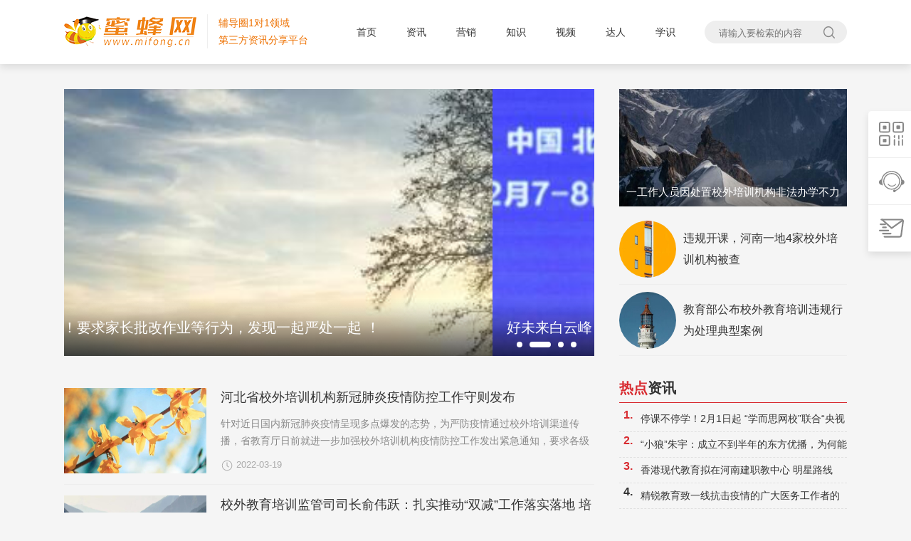

--- FILE ---
content_type: text/html; charset=utf-8
request_url: http://www.mifong.cn/news/37.html
body_size: 25373
content:
<!doctype html>
<html>
<head>
<meta charset="UTF-8">

<title>热点新闻_蜜蜂网_教育咨询师_教育咨询师论坛_学习规划师_咨询师_课程顾问_学管师_辅导圈</title>

<meta content="蜜蜂网_教育咨询师_教育咨询师论坛_学习规划师_咨询师_课程顾问_学管师_辅导圈" name="keywords" />
<meta content="蜜蜂网_教育咨询师论坛_教育咨询师_学习规划师_班主任_学习管理师_在线学习服务师_运营校长_投资人的第三方资讯分享平台。" name="description" />
<meta http-equiv="X-UA-Compatible" content="IE=9; IE=8; IE=7; IE=EDGE">
<meta name="viewport" content="width=device-width, initial-scale=1, maximum-scale=1, user-scalable=no">	
<meta name="toTop" content="true">	
<link rel="stylesheet" type="text/css" href="/templates/mifeng/css/style.css">
<link rel="stylesheet" type="text/css" href="/templates/mifeng/css/component.css" />	
<link data-react-helmet="true" rel="apple-touch-icon" href="http://mifong.cn/templates/mifeng/images/slt1.png"/>
<link data-react-helmet="true" rel="apple-touch-icon" href="http://mifong.cn/templates/mifeng/images/slt1.png" sizes="152x152"/>
<link data-react-helmet="true" rel="apple-touch-icon" href="http://mifong.cn/templates/mifeng/images/slt2.png" sizes="120x120"/>
<link data-react-helmet="true" rel="apple-touch-icon" href="http://mifong.cn/templates/mifeng/images/slt3.png" sizes="76x76"/>
<link data-react-helmet="true" rel="apple-touch-icon" href="http://mifong.cn/templates/mifeng/images/slt4.png" sizes="60x60"/>
<link crossorigin="" rel="shortcut icon" type="image/x-icon" href="http://mifong.cn/favicon.ico"/>
</head>
<script type="text/javascript" src="/templates/mifeng/js/jquery-1.8.2.min.js"></script>
<script type="text/javascript" src="/templates/mifeng/js/jquery.cycle.all.js"></script><!--首屏切换联动-->
<script type="text/javascript" src="/templates/mifeng/js/jquery.easing.1.3.js"></script><!--首屏切换联动-->	
<script type="text/javascript" src="/templates/mifeng/js/bh.js"></script><!--控制-->		
<script type="text/javascript" src="/templates/mifeng/js/base.js"></script>	
<script type="text/javascript" src="/templates/mifeng/js/modernizr.custom.js"></script>
<script type="text/javascript" src="/templates/mifeng/js/jquery.dlmenu.js"></script>
<body>

	<div class="top_box">
		<div class="top">
			<a href="/index.html" class="logo"><img src="/templates/mifeng/images/logo.png" alt=""><span>辅导圈1对1领域<br>第三方资讯分享平台</span></a>
			<div class="top_ss"><input id="keywords" name="keywords" type="text" placeholder="请输入要检索的内容" class="t_text" onkeydown="if(event.keyCode==13){SiteSearch('/search.html', '#keywords');return false};"><input type="button"  class="tj_a" onclick="SiteSearch('/search.html', '#keywords');"></div>
			<ul class="t_navi">
				<li><a href="/index.html"><i></i>首页</a></li>
				<li><a href="/news/0.html"><i></i>资讯</a>
					<dl>
                      
						<dd><a href="/news/33.html">机构</a></dd>
						
						<dd><a href="/news/34.html">项目</a></dd>
						
						<dd><a href="/news/35.html">精选</a></dd>
						
						<dd><a href="/news/36.html">新闻聚焦</a></dd>
						
						<dd><a href="/news/37.html">热点新闻</a></dd>
						
					</dl>
				</li>
				<li><a href="/marketing/0.html"><i></i>营销</a>
					<dl>
						 
						<dd><a href="/marketing/38.html">营销策略</a></dd>
						
						<dd><a href="/marketing/39.html">异业经验</a></dd>
						
						<dd><a href="/marketing/40.html">运营管理</a></dd>
						
						<dd><a href="/marketing/41.html">股迅</a></dd>
						
						<dd><a href="/marketing/42.html">招生</a></dd>
						
					</dl>
				</li>
				<li><a href="/knowledge/0.html"><i></i>知识</a>
					<dl>
						 
						<dd><a href="/knowledge/43.html">咨询师</a></dd>
						
						<dd><a href="/knowledge/44.html">学管师</a></dd>
						
						<dd><a href="/knowledge/45.html">辅导老师</a></dd>
						
						<dd><a href="/knowledge/46.html">教材</a></dd>
						
						<dd><a href="/knowledge/47.html">课程</a></dd>
						
					</dl>
				</li>
				<li><a href="/video/0.html"><i></i>视频</a></li>
				<li><a href="/talent/0.html"><i></i>达人</a></li>
				<li><a href="/knowledges/0.html"><i></i>学识</a>
					<dl style="width:270px; margin-left: -150px;">
						 
						<dd><a href="/knowledges/50.html">文化课</a></dd>
						
						<dd><a href="/knowledges/51.html">游学</a></dd>
						
						<dd><a href="/knowledges/52.html">艺考</a></dd>
						
					</dl>
				</li>
			</ul>
			<div id="dl-menu" class="dl-menuwrapper">
				<button id="dl-menu-button"><img src="/templates/mifeng/images/nav.svg" alt=""></button>
				<ul class="dl-menu">
					<li><a href="/index.html">首页</a></li>
					<li><a href="/news/0.html" class="n_le">资讯</a>
						<ul class="dl-submenu">
							<li class="dl-back"><a href="#">返回上一级</a></li>
                    		
							<li><a href="/news/33.html">机构</a></li>
							
							<li><a href="/news/34.html">项目</a></li>
							
							<li><a href="/news/35.html">精选</a></li>
							
							<li><a href="/news/36.html">新闻聚焦</a></li>
							
							<li><a href="/news/37.html">热点新闻</a></li>
							
						</ul>
					</li>
					<li><a href="/marketing/0.html" class="n_le">营销</a>
						<ul class="dl-submenu">
							<li class="dl-back"><a href="#">返回上一级</a></li>
							
							
							<li><a href="/marketing/38.html">营销策略</a></li>
							
							<li><a href="/marketing/39.html">异业经验</a></li>
							
							<li><a href="/marketing/40.html">运营管理</a></li>
							
							<li><a href="/marketing/41.html">股迅</a></li>
							
							<li><a href="/marketing/42.html">招生</a></li>
							
						</ul>
					</li>
					<li><a href="/knowledge/0.html" class="n_le">知识</a>
						<ul class="dl-submenu">
							<li class="dl-back"><a href="#">返回上一级</a></li>
						
                     		
							<li><a href="/knowledge/43.html">咨询师</a></li>
							
							<li><a href="/knowledge/44.html">学管师</a></li>
							
							<li><a href="/knowledge/45.html">辅导老师</a></li>
							
							<li><a href="/knowledge/46.html">教材</a></li>
							
							<li><a href="/knowledge/47.html">课程</a></li>
							
						</ul>			
					</li>
					<li><a href="/video/0.html">视频</a></li>
					<li><a href="/talent/0.html">达人</a></li>
					<li><a href="/knowledges/0.html" class="n_le">学识</a>
						<ul class="dl-submenu">
							<li class="dl-back"><a href="#">返回上一级</a></li>
							
                     		
							<li><a href="/knowledges/50.html">文化课</a></li>
							
							<li><a href="/knowledges/51.html">游学</a></li>
							
							<li><a href="/knowledges/52.html">艺考</a></li>
							
						</ul>
					</li>
				</ul>
			</div>
		</div>
	</div>
	<script type="text/javascript">
	$(function(){	$( '#dl-menu' ).dlmenu();});
	</script>
<div class="top_ss1"><input id="keywords1" name="keywords" type="text" placeholder="请输入要检索的内容" class="t_text" onkeydown="if(event.keyCode==13){SiteSearch('/search.html', '#keywords1');return false};">		<input type="button"  class="tj_a" onclick="SiteSearch('/search.html', '#keywords1');"></div>		
						
<!--						
<script>
    $(function(){
        if($(".dl-menu").css("opacity")==1){
            $("body").click(function(){
				$(".dl-menu").css("opacity","0");
			})
		}
	})
</script>	-->					
						
						
							
	
	<div class="top_foot"></div>

	<div class="center center1">
		<div class="c1_right ss1_wrapper">
			
			<div id="slideshow_1" class="slideshow">
				
				<div class="slideshow_item">
					<a href="/news_show/4580.html">
						<img src="/upfile/article/QQ截图20201210183201.jpg" alt="教育部表态了！要求家长批改作业等行为，发现一起严处一起 ！">
						<h2>教育部表态了！要求家长批改作业等行为，发现一起严处一起 ！</h2>
					</a>	
				</div>
				
				<div class="slideshow_item">
					<a href="/news_show/117.html">
						<img src="/upfile/article/QQ截图20201208121309.jpg" alt="好未来白云峰：人工智能发展正推动教育变革创新">
						<h2>好未来白云峰：人工智能发展正推动教育变革创新</h2>
					</a>	
				</div>
				
				<div class="slideshow_item">
					<a href="/news_show/4582.html">
						<img src="/upfile/article/QQ截图20201207222753.jpg" alt="教育部教监处：个别机构影响极为恶劣，将严查严办违规培训机构">
						<h2>教育部教监处：个别机构影响极为恶劣，将严查严办违规培训机构</h2>
					</a>	
				</div>
				
				<div class="slideshow_item">
					<a href="/news_show/4583.html">
						<img src="/upfile/article/QQ截图20201207221005.jpg" alt="教育部曝光违反教师职业行为十项准则典型问题">
						<h2>教育部曝光违反教师职业行为十项准则典型问题</h2>
					</a>	
				</div>
				
				
			</div>
			<div class="slideshow_paging"></div>	
		</div>
		<div class="c1_r">
			<div class="c1r_top">
			 
				<a href="/news_show/10201.html">
					<img src="/upload/202111/15/202111151142343392.jpg" alt="一工作人员因处置校外培训机构非法办学不力被处分">
					<h2>一工作人员因处置校外培训机构非法办学不力被处分</h2>
				</a>
                
			</div>
			<div class="c1r_bot">
				<ul>
					 
					<li>
						<a href="/news_show/10180.html">
							<img src="/upload/202110/16/202110161731485741.jpg" alt="违规开课，河南一地4家校外培训机构被查">
							<p>违规开课，河南一地4家校外培训机构被查</p>
						</a>
					</li>
					   
					<li>
						<a href="/news_show/10144.html">
							<img src="/upload/202108/24/202108241717432508.jpg" alt="教育部公布校外教育培训违规行为处理典型案例">
							<p>教育部公布校外教育培训违规行为处理典型案例</p>
						</a>
					</li>
					   
				</ul>
			</div>
		</div>
	</div>
	
	<div class="news_cox">
		<div class="news_cl">
			<ul>
              <!--取得一个分页DataTable-->
                        
				<li>
					<a href="/news_show/10234.html" class="ncl_a"><img src="/upload/202203/19/202203191502256067.jpg" alt="河北省校外培训机构新冠肺炎疫情防控工作守则发布"></a>
					<div class="ncl_c">
						<h2><a href="/news_show/10234.html">河北省校外培训机构新冠肺炎疫情防控工作守则发布</a></h2>
						<p>针对近日国内新冠肺炎疫情呈现多点爆发的态势，为严防疫情通过校外培训渠道传播，省教育厅日前就进一步加强校外培训机构疫情防控工作发出紧急通知，要求各级教育行政部门深刻认识防控形势，全面开展明察暗访，压实压牢从业者责任，坚决把疫情防控举措落到实处。同时，发布《河…</p>
						<h5><span>2022-03-19</span></h5>
					</div>
				</li>
				
				<li>
					<a href="/news_show/10083.html" class="ncl_a"><img src="/upload/202108/04/202108041731075830.jpg" alt="校外教育培训监管司司长俞伟跃：扎实推动“双减”工作落实落地 培养担当民族复兴大任的时代新人"></a>
					<div class="ncl_c">
						<h2><a href="/news_show/10083.html">校外教育培训监管司司长俞伟跃：扎实推动“双减”工作落实落地 培养担当民族复兴大任的时代新人</a></h2>
						<p>扎实推动“双减”工作落实落地 培养担当民族复兴大任的时代新人教育部校外教育培训监管司党支部书记、司长 俞伟跃习近平总书记在庆祝中国共产党成立100周年大会上的重要讲话，立足中国共产党百年华诞的重大时刻和“两个一百年”奋斗目标历史交汇的关键节点，庄严宣告我们实现了…</p>
						<h5><span>2021-08-04</span></h5>
					</div>
				</li>
				
				<li>
					<a href="/news_show/10072.html" class="ncl_a"><img src="/upload/202108/02/202108021028498912.jpg" alt="怀进鹏任教育部党组书记！"></a>
					<div class="ncl_c">
						<h2><a href="/news_show/10072.html">怀进鹏任教育部党组书记！</a></h2>
						<p>8月2日，教育部官网“教育部领导”栏目显示，怀进鹏已任教育部党组书记。图片来源：教育部网站8月2日，教育部官网“教育部领导”栏目显示，怀进鹏已任教育部党组书记。怀进鹏简历怀进鹏，男，汉族，1962年12月生，山东济南人，1986年1月加入中国共产党，1987年9月参加工作，研…</p>
						<h5><span>2021-08-02</span></h5>
					</div>
				</li>
				
				<li>
					<a href="/news_show/10048.html" class="ncl_a"><img src="/upload/202107/25/202107251532198579.jpg" alt="中央纪委国家监委网站评论：莫让资本蒙蔽教育初心"></a>
					<div class="ncl_c">
						<h2><a href="/news_show/10048.html">中央纪委国家监委网站评论：莫让资本蒙蔽教育初心</a></h2>
						<p>整治校外培训机构乱象，再度传来重磅消息。近日，中共中央办公厅、国务院办公厅印发《关于进一步减轻义务教育阶段学生作业负担和校外培训负担的意见》。意见指出，强化学校教育主阵地作用，深化校外培训机构治理，现有学科类培训机构统一登记为非营利性机构，学科类培训机构一…</p>
						<h5><span>2021-07-25</span></h5>
					</div>
				</li>
				
				<li>
					<a href="/news_show/10047.html" class="ncl_a"><img src="/upload/202107/25/202107251525338287.jpg" alt="中国民办教育协会率有关校外培训机构联合发出倡议书"></a>
					<div class="ncl_c">
						<h2><a href="/news_show/10047.html">中国民办教育协会率有关校外培训机构联合发出倡议书</a></h2>
						<p>校外培训机构倡议书近日，中共中央办公厅、国务院办公厅印发了《关于进一步减轻义务教育阶段学生作业负担和校外培训负担的意见》，对此，中国民办教育协会率有关校外培训机构联合发出如下倡议:一、深刻认识“双减”重大意义，坚决拥护中央决策部署。二、坚持社会主义办学方向，…</p>
						<h5><span>2021-07-25</span></h5>
					</div>
				</li>
				
				<li>
					<a href="/news_show/10043.html" class="ncl_a"><img src="/upload/202107/24/202107241946220009.jpg" alt="中共中央办公厅 国务院办公厅印发《关于进一步减轻义务教育阶段学生作业负担和校外培训负担的意见》"></a>
					<div class="ncl_c">
						<h2><a href="/news_show/10043.html">中共中央办公厅 国务院办公厅印发《关于进一步减轻义务教育阶段学生作业负担和校外培训负担的意见》</a></h2>
						<p>新华社北京7月24日电 近日，中共中央办公厅、国务院办公厅印发了《关于进一步减轻义务教育阶段学生作业负担和校外培训负担的意见》，并发出通知，要求各地区各部门结合实际认真贯彻落实。《关于进一步减轻义务教育阶段学生作业负担和校外培训负担的意见》全文如下。为深入贯彻…</p>
						<h5><span>2021-07-24</span></h5>
					</div>
				</li>
				
				<li>
					<a href="/news_show/10012.html" class="ncl_a"><img src="/upload/202107/09/202107091415186772.jpg" alt="教育部办公厅关于支持探索开展暑期托管服务的通知"></a>
					<div class="ncl_c">
						<h2><a href="/news_show/10012.html">教育部办公厅关于支持探索开展暑期托管服务的通知</a></h2>
						<p>暑期临近，为满足广大家长需求、解决学生暑期“看护难”问题，日前教育部印发了《关于支持探索开展暑期托管服务的通知》（以下简称《通知》），引导支持有条件的地方积极探索开展暑期托管服务工作。《通知》提出，地方教育部门要从本地实际出发，鼓励有条件的学校积极承担学生…</p>
						<h5><span>2021-07-09</span></h5>
					</div>
				</li>
				
				<li>
					<a href="/news_show/9914.html" class="ncl_a"><img src="/upload/202105/24/202105241413061240.jpg" alt="校外培训行业不能过度逐利"></a>
					<div class="ncl_c">
						<h2><a href="/news_show/9914.html">校外培训行业不能过度逐利</a></h2>
						<p>5月21日召开的中央全面深化改革委员会第十九次会议，通过了《关于进一步减轻义务教育阶段学生作业负担和校外培训负担的意见》。会议指出，要全面规范管理校外培训机构，坚持从严治理，对存在不符合资质、管理混乱、借机敛财、虚假宣传、与学校勾连牟利等问题的机构，要严肃查处…</p>
						<h5><span>2021-05-24</span></h5>
					</div>
				</li>
				
				<li>
					<a href="/news_show/9771.html" class="ncl_a"><img src="/upload/202102/23/202102231654442900.jpg" alt="正常、安全、错峰开学！教育部督促各地各校做好春季学期教育系统疫情防控工作 |"></a>
					<div class="ncl_c">
						<h2><a href="/news_show/9771.html">正常、安全、错峰开学！教育部督促各地各校做好春季学期教育系统疫情防控工作 |</a></h2>
						<p></p>
						<h5><span>2021-02-23</span></h5>
					</div>
				</li>
				
				<li>
					<a href="/news_show/9762.html" class="ncl_a"><img src="/upload/202102/19/202102191700310953.jpg" alt="2021全国高考时间定了"></a>
					<div class="ncl_c">
						<h2><a href="/news_show/9762.html">2021全国高考时间定了</a></h2>
						<p>近日，教育部官网发布《关于做好2021年普通高校招生工作的通知》，全国统考将于6月7日、8日进行。全国统考于6月7日开始举行，具体科目考试时间安排为：6月7日9:00至11:30语文；15:00至17:00数学。6月8日9:00至11:30文科综合/理科综合；15:00至17:00外语，有外语听力测试内容的…</p>
						<h5><span>2021-02-19</span></h5>
					</div>
				</li>
				
				<li>
					<a href="/news_show/9490.html" class="ncl_a"><img src="/upload/202012/22/202012220936452713.jpg" alt="大数据告诉你 2020教育行业见证这些新变化"></a>
					<div class="ncl_c">
						<h2><a href="/news_show/9490.html">大数据告诉你 2020教育行业见证这些新变化</a></h2>
						<p>12月21日电 2020年对于教育行业来说，注定是难忘的一年。突如其来的疫情让线下教育短暂地按下了“暂停键”，却也在同时给在线教育带来了巨大的发展机遇。日前，天眼查发布的《2020教育行业发展报告》，多角度还原教育行业过去一年乃至十年的发展，用数据力量探寻行业的机遇与挑…</p>
						<h5><span>2020-12-22</span></h5>
					</div>
				</li>
				
				<li>
					<a href="/news_show/4581.html" class="ncl_a"><img src="/upfile/article/QQ截图20201210152852.jpg" alt="校外培训机构开展“全日制”培训替代义务教育，教育部：必须禁止！"></a>
					<div class="ncl_c">
						<h2><a href="/news_show/4581.html">校外培训机构开展“全日制”培训替代义务教育，教育部：必须禁止！</a></h2>
						<p>“针对外出打工、早婚早育、入教入寺等特殊辍学群体和学习有困难的主要辍学群体，教育部制定了完善的政策举措、相关部门的联动机制。同时，教育部还出台了禁止妨碍义务教育正常实施的制度。”教育部基础教育司司长吕玉刚在回答记者问时指出，一些校外培训机构拉一些孩子脱离学校，搞全日制培训，妨碍了义务教育的实施，必须禁止。</p>
						<h5><span>2020-12-10</span></h5>
					</div>
				</li>
				
			</ul>
			<div class="Page"><span  class="totalcount">共287记录</span><span class="disabled">上一页</span><span class="current">1</span><a href="/news/37/2.html">2</a><span class="slh">...</span><a href="/news/37/24.html">24</a><a class="next" href="/news/37/2.html">下一页</a></div>
		</div>
		<div class="news_cr">
			
			<div class="news_r news_cn">
				<div class="news_r_title">
					<h2><span>热点</span>资讯</h2>
				</div>
				<ul>
                
					<li><a href="/news_show/344.html"><i class="hot">1.</i>停课不停学！2月1日起 “学而思网校”联合“央视频”共推免费直播课</a></li>

					<li><a href="/news_show/822.html"><i class="hot">2.</i>“小狼”朱宇：成立不到半年的东方优播，为何能在2017年实现盈利？</a></li>

					<li><a href="/news_show/4496.html"><i class="hot">3.</i>香港现代教育拟在河南建职教中心 明星路线将“入侵”？</a></li>

<li><a href="/news_show/345.html"><i>4.</i>精锐教育致一线抗击疫情的广大医务工作者的一封信</a></li>

<li><a href="/news_show/3264.html"><i>5.</i>【报告】艺术培训行业该去哪儿？</a></li>

<li><a href="/news_show/4658.html"><i>6.</i>北京环球美联英语培训“人去楼空”，学员总损失估计上千万元</a></li>

<li><a href="/news_show/3013.html"><i>7.</i>培生发布Big English课程体系，推少儿英语混合式学习</a></li>

<li><a href="/news_show/4841.html"><i>8.</i>中小学1对1机构评测：精锐、巨人、龙文、新东方、学大调查手记</a></li>

<li><a href="/news_show/3262.html"><i>9.</i>什么是经营思维式管理？</a></li>

<li><a href="/news_show/3263.html"><i>10.</i>沪、渝立法监管民办培训机构 民办教育或将带上“紧箍咒”</a></li>

				</ul>
			</div> 
			
			<div class="news_r news_c1">
				<div class="news_r_title">
					<h2>行业达人</h2>
				</div>
				<div class="cp_box ss2_wrapper">
					<div class="slideshow_paging"></div>
					<a href="#" class="slideshow_prev2"> </a>
					<a href="#" class="slideshow_next2"> </a>
					<div id="slideshow_2" class="slideshow">
						 
						<div class="slideshow_item">
							<a href="/talent_show/9844.html">
								<h5><img src="/upload/202104/03/202104030727223447.jpg" alt="掌门教育创始人兼CEO张翼：1对1很“重”且讲细节，特别拼短板看效果"></h5>
								<p>掌门教育创始人兼CEO张翼：1对1很“重”且讲细节，特别拼短板看效果</p>
							</a>
						</div>
						
						<div class="slideshow_item">
							<a href="/talent_show/9838.html">
								<h5><img src="/upload/202103/30/202103301510385267.jpg" alt="跟谁学陈向东针对股价波动发内部信"></h5>
								<p>跟谁学陈向东针对股价波动发内部信</p>
							</a>
						</div>
						
						<div class="slideshow_item">
							<a href="/talent_show/9716.html">
								<h5><img src="/upload/202101/27/202101271058220383.jpg" alt="瑞思教育CEO王励弘：2021是管理提升年和创新突破年"></h5>
								<p>瑞思教育CEO王励弘：2021是管理提升年和创新突破年</p>
							</a>
						</div>
						
					</div>
				</div>
			</div>
			
			
			
		</div>
	</div>
	  


<div class="foot_fox">
	<div class="foot_p">
		<div class="foot_top">
			<p>2013-2029 Mifong.cn All Rights Reserved 蜜蜂网</p>
			<p>免责申明：蜜蜂网信息均来自于网络搜索，登载此处出于第三方资讯交流学习 </p>
			<p>本网站不承担由于内容的合法性及真实性所引起的一切争议和法律责任。</p>
			<p>沟通联系微信：mifong-cn&nbsp;&nbsp;&nbsp;<a href="https://beian.miit.gov.cn/" target="_blank">豫ICP备13014756号-1</a></p>
			<div><h2>友情链接：</h2>
				
				<a href="https://ykt.eduyun.cn/">国家中小学网络云平台</a>
				
				<a href="http://nantong.liebiao.com/jiajiao/">南通家教网</a>
				
				<a href="http://www.iceo.com.cn/">中国企业家</a>
				
				<a href="http://new.qq.com/ch/edu/">腾讯教育</a>
				
				<a href="http://learning.sohu.com/">搜狐教育</a>
				
				<a href="http://edu.sina.com.cn/">新浪教育</a>
				
			</div>
		</div>
		<div class="f_rrr"><img src="/templates/mifeng/images/ewm_f.png"></div>
	</div>
</div>


<div class="c_pf">
	<ul>
		<li class="cpf1">
			<span>
				<img src="/templates/mifeng/images/ewm.png" alt="">
			</span>
		</li>
		<li class="cpf2">
			<span>
				<img src="/templates/mifeng/images/ewm1.png" alt="">
			</span>
		</li>
		<li class="cpf3"><span>投稿请发邮箱：<br>914551675@qq.com</span></li>
		<li class="cpf4" onClick="backTop()"></li>
	</ul>
</div>
<script>
	$(function(){
		var h2=$(window).height();
		$(".c_pf").css("top",h2/2.5+"px");
	})
	
$(function () {
	$(window).scroll(function(){
		if($(window).scrollTop()<$(window).height()){
			$('.cpf4').hide();
			$('.c_pf').css("height","197px");
		}else{
			$('.cpf4').show();
			$('.c_pf').css("height","263px");
			
		}
		//控制导航
		
	});
 });
function backTop() {
  window.scrollBy(0,-100);
  scrolldelay=setTimeout('backTop()',10);
  if(document.documentElement.scrollTop==0)clearTimeout(scrolldelay);
 }
</script>
</body>
</html>

--- FILE ---
content_type: text/css
request_url: http://www.mifong.cn/templates/mifeng/css/style.css
body_size: 55504
content:
* {	padding: 0px;	margin: 0px;}
body, div, td, th, form, img, ul, li, dl, dt, dd, p, h1, h2, h3, h4{ font: 14px/1.5 -apple-system,BlinkMacSystemFont,Helvetica Neue,PingFang SC,Microsoft YaHei,Source Han Sans SC,Noto Sans CJK SC,WenQuanYi Micro Hei,sans-serif;font-size:14px;margin:0px;padding:0px;list-style-type:none;}
body{ width:100%; padding:0; margin:0; background:#f5f5f5;}
span, p {font: 14px/1.5 -apple-system,BlinkMacSystemFont,Helvetica Neue,PingFang SC,Microsoft YaHei,Source Han Sans SC,Noto Sans CJK SC,WenQuanYi Micro Hei,sans-serif;	margin: 0px;padding: 0px;}
img {border: 0;}
h1, h2, h3, h4, h5, h6, h7, h8, h9 {font-size: 12px;font-weight: normal;font-style: normal;	margin: 0px;padding: 0px;font: 14px/1.5 -apple-system,BlinkMacSystemFont,Helvetica Neue,PingFang SC,Microsoft YaHei,Source Han Sans SC,Noto Sans CJK SC,WenQuanYi Micro Hei,sans-serif;}
ul, li, ol{font-family:"微软雅黑";	list-style-type:none;margin:0px;padding:0px;}
i {	font-style: normal;	font-weight: normal;}
b {font-style: normal;	font-weight: normal;}
img {border: 0 none;vertical-align: top;}
input, select {	vertical-align: middle;}	
.clear {	clear: both;}
.clear:after {content: ".";height: 0;display: block;clear: both;	visibility: hidden;	font-size: 0;}
a {text-decoration: none; font: 14px/1.5 -apple-system,BlinkMacSystemFont,Helvetica Neue,PingFang SC,Microsoft YaHei,Source Han Sans SC,Noto Sans CJK SC,WenQuanYi Micro Hei,sans-serif;}
.h a:hover,.p a:hover p,.l li:hover{-moz-transition: all 0.2s linear ; -webkit-transition: all 0.2s linear ; -o-transition: all 0.2s linear ;    transition: all 0.2s linear ; }
 .h a:hover,.p a:hover p,.l li:hover, ul li:hover a{ -moz-transition: all 0.2s linear ;-webkit-transition: all 0.2s linear ;    -o-transition: all 0.2s linear ;    transition: all 0.2s linear ; }
html,body{ width: 100%; height: auto;}
::selection{ background:#888888;color:#fff;text-shadow:none;}
::-moz-selection{background:#f08519;color:#fff;text-shadow:none;}
::-webkit-scrollbar              { /* 1 */  width:8px; background-color:#eee;}
::-webkit-scrollbar-button       { /* 2 */ }
::-webkit-scrollbar-track        { /* 3 */ }
::-webkit-scrollbar-track-piece  { /* 4 */ }
::-webkit-scrollbar-thumb        { /* 5 */width:8px; background-color:#f08519;}
::-webkit-scrollbar-corner       { /* 6 */ background-color:#888;}
::-webkit-resizer                { /* 7 */ }
::-webkit-scrollbar:horizontal   { height:9px;}
/*-webkit-box-shadow: 0 0 15px rgba(0, 0, 0, .10);    -moz-box-shadow: 0 0 15px rgba(0, 0, 0, .10);    box-shadow: 0 0 15px rgba(0, 0, 0, .10);*/

 

.top_box{width:100%; height: 90px;  margin: 0px auto; background: #fff; position: relative; z-index: 11;-webkit-box-shadow: 0 5px 10px rgba(0, 0, 0, .10);    -moz-box-shadow: 0 5px 10px rgba(0, 0, 0, .10);    box-shadow: 0 5px 10px rgba(0, 0, 0, .10); position: fixed; top: 0px; }
.top{width:1100px; height: 90px;  margin: 0px auto;  }
.logo{ float: left; height: 90px; margin: 0px auto;}
.logo img{ margin: 23px 0px; float: left;}
.logo span{ float:left; font-size: 14px; color: #ee7100; line-height: 24px; height: 48px; padding-left: 15px; margin-left: 15px; border-left: 1px solid #eee; margin-top:20px; display: block}

.t_navi{width:490px; height: 90px; line-height: 90px; float: right; margin-right: 20px; }
.t_navi li{float:left;width:70px; height: 90px; line-height: 90px; text-align: center; font-size: 16px; position: relative;}
.t_navi li a{color:#333; display: block;height: 90px; line-height: 90px;}
.t_navi li a i{width:14px; height: 18px; position: absolute; left: 50%; margin-left: -7px; bottom: -10px; background: url(../images/x.svg) no-repeat bottom center; background-size: 28px; display: none;}
.t_navi li dl{width:450px; padding:0px 15px; height: auto; position: absolute; top:90px; left: 50%; margin-left: -240px; display: none; background:#f08519; border-radius: 40px; overflow: hidden;}
.t_navi li dl dd{width:90px; height: 40px; line-height:40px;  text-align: center;  float: left;}
.t_navi li dl dd a{font-size:13px; color: #fff; display: block; line-height: 40px;}
.t_navi li:hover dl{display:block;}
.t_navi li:hover a i{width:14px; height: 18px; position: absolute; left: 50%; margin-left: -7px; bottom: -11px; background: url(../images/x.svg) no-repeat bottom center; background-size: 28px; -moz-transition: all 0.2s linear ; -webkit-transition: all 0.2s linear ; -o-transition: all 0.2s linear ;    transition: all 0.2s linear ; display: block;}
.t_navi li a:hover {color:#f08519; -moz-transition: all 0.2s linear ; -webkit-transition: all 0.2s linear ; -o-transition: all 0.2s linear ;    transition: all 0.2s linear ;}
.t_navi li dl dd:hover{background:#f35e35}
.t_navi li dl dd a:hover{color:#fff;}
.t_navi li dl dd{  -moz-transition: all 0.2s linear ; -webkit-transition: all 0.2s linear ; -o-transition: all 0.2s linear ;    transition: all 0.2s linear ;}

.top_ss{width:200px; float: right; height: 32px; line-height: 32px; background: #eee; border-radius: 20px; margin-top: 29px; position: relative; }
.top_ss .t_text{width:200px; height: 32px; border:none;  background: none; text-indent: 20px;outline: none;}
.top_ss .tj_a{width:32px; height: 32px; border:none;  background: url(../images/et_70.png) no-repeat center; position: absolute; right: 10px; top: 0px; cursor: pointer}
.top_ss1{display:none;}

.center{width:1100px; height: auto; overflow: hidden; margin: 0px auto; }
.center1{margin-top:0px; position: relative;}
 

.c1_right{width:745px; height: 375px; overflow: hidden; margin: 0px auto; position: relative; float: left; z-index: 5}
.c1_right .slideshow_item a{width:745px; height: 375px; display: block; position: relative;}
.c1_right .slideshow_item h2{width:705px;   overflow: hidden; position: absolute; background: url(../images/hei.png) repeat-x; bottom:0px; left: 0px; padding: 15px 20px; height: 50px; line-height: 50px; color: #FFFFFF; margin: 0px auto; font-size: 20px;   }
.c1_right .slideshow_item img{width:745px; height: auto;min-height: 375px; }
.c1_right .slideshow_item:hover img{ebkit-transform: scale(1.03);-moz-transform: scale(1.03);-ms-transform: scale(1.03);-o-transform: scale(1.03);transform: scale(1.03);-webkit-transition: all 1.8s ease 0s;-moz-transition: all 1.8s ease 0s;-ms-transition: all 1.8s ease 0s;-o-transition: all 1.8s ease 0s;transition: all 1.8s ease 0s;}
.c1_right .slideshow_paging{ width:auto; height: 10px; position: absolute; bottom: 10px; z-index: 9; right: 20px;}
.c1_right .slideshow_paging li{ width:8px; height: 8px; border-radius: 4px; background: #fff; line-height: 100; overflow: hidden; float: left; margin: 0px 5px; z-index: 9; cursor: pointer;}
.c1_right .slideshow_paging li.activeSlide{width:30px;-moz-transition: all 0.2s linear ; -webkit-transition: all 0.2s linear ; -o-transition: all 0.2s linear ;    transition: all 0.2s linear ;}

.c1_r{width:320px; height: auto; overflow: hidden; float: right;}
.c1r_top{width:320px; height: 165px; overflow: hidden; position: relative;}
.c1r_top img{width:320px; height: auto;min-height: 165px; }
.c1r_top h2{width:305px;   overflow: hidden; position: absolute; background: url(../images/hei.png) repeat-x; bottom:0px; left: 0px; padding: 10px 10px; height: 30px; line-height: 40px; color: #FFFFFF; margin: 0px auto; font-size: 15px;   }
.c1r_bot{width:320px; height: auto; overflow: hidden; margin-top: 10px;}
.c1r_bot ul li{ width:320px; height: 99px; overflow: hidden; border-bottom: 1px solid #eee;}
.c1r_bot ul li img{width:80px; height: 80px; float: left; border-radius: 50%; overflow: hidden; margin: 10px 0px;}
.c1r_bot ul li p{ font-size: 16px; color: #333; line-height: 30px; height: 60px; margin: 20px auto; float: right; width: 230px; overflow: hidden;}


.news_cox{width:1100px; height: auto;  margin: 30px auto; overflow: hidden; padding: 0px 25px;}
.news_cl{width:745px; float: left; height: auto;  }
.news_cl ul{width:745px; height: auto;  }
.news_cl ul li{width:745px; height: auto; overflow: hidden; margin: 0px auto; border-bottom: 1px solid #eee; padding: 15px 0px; position: relative; z-index: 1; cursor: pointer}
.news_cl ul li .ncl_a{ width:200px; height: 120px; float: left; margin-right: 20px; overflow: hidden;}
.news_cl ul li .ncl_a img{ width:200px; height: auto; min-height: 120px;-webkit-transition: all 1.8s ease 0s;-moz-transition: all 1.8s ease 0s;-ms-transition: all 1.8s ease 0s;-o-transition: all 1.8s ease 0s;transition: all 1.8s ease 0s;}
.news_cl ul li img:hover{ebkit-transform: scale(1.05);-moz-transform: scale(1.05);-ms-transform: scale(1.05);-o-transform: scale(1.05);transform: scale(1.05);-webkit-transition: all 1.8s ease 0s;-moz-transition: all 1.8s ease 0s;-ms-transition: all 1.8s ease 0s;-o-transition: all 1.8s ease 0s;transition: all 1.8s ease 0s;}

.ncl_c h2{ height:25px; line-height: 25px; overflow: hidden; ;}
.ncl_c h2 a{ font-size: 18px; color: #333;}
.ncl_c p{ height:48px; line-height: 24px; overflow: hidden; font-size: 14px; color: #888; margin: 12.5px auto;}
.ncl_c h5{ height:22px; line-height: 22px; overflow: hidden;}
.ncl_c h5 span{ float:left; font-size: 13px; color: #aaa; height: 22px;  background:url(../images/sj.svg) no-repeat left center; background-size: 18px; padding-left: 22px; }
.ncl_c h5 b{ float:right; font-size: 13px; color: #aaa; background:url(../images/ll.svg) no-repeat left center; background-size: 18px; padding-left: 22px;}



.news_cl ul li:hover{width:715px; height: auto; overflow: hidden; margin: 0px auto; border-bottom: 1px solid #fff; padding: 15px; background: #fff; -moz-transition: all 0.2s linear ; -webkit-transition: all 0.2s linear ; -o-transition: all 0.2s linear ;    transition: all 0.2s linear ;-webkit-box-shadow: 0 15px 25px rgba(0, 0, 0, .10);    -moz-box-shadow: 0 15px 25px rgba(0, 0, 0, .10);    box-shadow: 0 15px 25px rgba(0, 0, 0, .10); z-index: 2}
.news_cl ul li:hover h2 a{ color: #f08519;-moz-transition: all 0.2s linear ; -webkit-transition: all 0.2s linear ; -o-transition: all 0.2s linear ;  }
.news_cl ul li:hover .ncl_a{ border-radius: 5px;}
.news_clmore{width:745px; height: 40px; line-height: 40px; text-align: center; background: #eee; color: #333; margin-top: 30px; cursor: pointer;}

.news_cr{width:320px; height: auto; overflow: hidden; float: right;}
.news_c1{width:320px; height: auto; overflow: hidden;position: relative;}
.news_r_title{height:35px; line-height: 35px; width:320px; overflow: hidden; margin-bottom: 15px; }
.news_r_title h2{font-size:20px; font-weight: bold; color: #333;}
.news_r_title h2 span{font-size:20px; font-weight: bold}
.ss2_wrapper{width:320px; height: 250px; background: #fff; overflow: hidden}
.ss2_wrapper .slideshow_item h5{width:320px; height: 200px;  overflow: hidden}
.ss2_wrapper img{width:320px; height: 200px;-webkit-transition: all 1.8s ease 0s;-moz-transition: all 1.8s ease 0s;-ms-transition: all 1.8s ease 0s;-o-transition: all 1.8s ease 0s;transition: all 1.8s ease 0s;}
.ss2_wrapper:hover img{ebkit-transform: scale(1.05);-moz-transform: scale(1.05);-ms-transform: scale(1.05);-o-transform: scale(1.05);transform: scale(1.05);-webkit-transition: all 1.8s ease 0s;-moz-transition: all 1.8s ease 0s;-ms-transition: all 1.8s ease 0s;-o-transition: all 1.8s ease 0s;transition: all 1.8s ease 0s;}
.ss2_wrapper p{width:300px; height: 50px; line-height: 50px; margin: 0px auto; font-size: 14px; font-weight: bold;color: #333; overflow: hidden;}
.slideshow_prev2{width:40px; height:28px; display:block; z-index:10; background: url(../images/et_47.png) no-repeat 15px -24px; border:1px solid #ddd;  position: absolute; top: 5px; right: 0px;}
.slideshow_next2{width:40px; height:28px; display:block; z-index:10; background: url(../images/et_45.png) no-repeat 15px -24px; border:1px solid #ddd; position: absolute;  top: 5px; right: 41px;}
.slideshow_prev2:hover{width:40px; height:28px; display:block; z-index:10; background: url(../images/et_47.png) no-repeat 16px 7px #f08519; border:1px solid #f08519; float:left;-moz-transition: all 0.2s linear ; -webkit-transition: all 0.2s linear ; -o-transition: all 0.2s linear ;    transition: all 0.2s linear ;}
.slideshow_next2:hover{width:40px; height:28px; display:block; z-index:10; background: url(../images/et_45.png) no-repeat 16px 7px #f08519; border:1px solid #f08519; border-left: none; float: right;-moz-transition: all 0.2s linear ; -webkit-transition: all 0.2s linear ; -o-transition: all 0.2s linear ;    transition: all 0.2s linear ;}
.news_c1 .slideshow_paging{ width:auto; height: 10px; position: absolute; bottom: 60px; z-index: 9; right: 10px;}
.news_c1 .slideshow_paging li{ width:8px; height: 8px; border-radius: 4px; background: #fff; line-height: 100; overflow: hidden; float: left; margin: 0px 5px; z-index: 9; cursor: pointer;}
.news_c1 .slideshow_paging li.activeSlide{width:15px;-moz-transition: all 0.2s linear ; -webkit-transition: all 0.2s linear ; -o-transition: all 0.2s linear ;    transition: all 0.2s linear ;}

.news_c2{width:290px; height: auto; overflow: hidden;position: relative; background: #fff; padding: 15px; margin: 30px auto; padding-bottom: 0px;}
.new2_top{width:290px; height:35px; line-height: 35px; overflow: hidden;}
.new2_top ul li{ width:94.3px; margin-right: 3px; float: left; background: #eee; text-align: center; border-top-left-radius: 10px; border-top-right-radius: 10px; font-size: 15px; color: #333; font-weight: bold; cursor: pointer;}
.new2_top ul li:last-child{margin-right:0px;}
.new2_top ul li.n2_on,.new2_top ul li:hover{ background:#f08519; color: #fff;}
.news2_foot{width:290px; height: auto; overflow: hidden; margin: 10px auto; margin-bottom: 0px;}
.news2_fox{width:290px; height: auto; overflow: hidden; margin: 0px auto; display: none;}
.news2_ttop{width:290px; height: 130px; overflow: hidden; position: relative; display: block;}
.news2_ttop img{width:290px; height: 130px;-webkit-transition: all 1.8s ease 0s;-moz-transition: all 1.8s ease 0s;-ms-transition: all 1.8s ease 0s;-o-transition: all 1.8s ease 0s;transition: all 1.8s ease 0s; }
.news2_ttop:hover img{ebkit-transform: scale(1.05);-moz-transform: scale(1.05);-ms-transform: scale(1.05);-o-transform: scale(1.05);transform: scale(1.05);-webkit-transition: all 1.8s ease 0s;-moz-transition: all 1.8s ease 0s;-ms-transition: all 1.8s ease 0s;-o-transition: all 1.8s ease 0s;transition: all 1.8s ease 0s;}
.news2_ttop h2{ background: url(../images/hei.png) repeat-x; bottom:0px; left: 0px; padding: 10px 10px; height: 30px; line-height: 40px; color: #FFFFFF; margin: 0px auto; font-size: 15px; width:290px; position: absolute;}
.news2_fox ul{width:290px; height: auto; overflow: hidden; margin: 0px auto; margin-top: 10px; border-bottom: 1px solid #eee; padding-bottom: 10px;}
.news2_fox ul li{width:290px; height: 30px; line-height: 30px; overflow: hidden;}
.news2_fox ul li a{font-size:14px; color: #333;}
.news2_more{width:100%; height: 50px; line-height: 50px; text-align: center; color: #888; font-size: 15px; display: block;}
.news2_more:hover{color: #f08519;-moz-transition: all 0.2s linear ; -webkit-transition: all 0.2s linear ; -o-transition: all 0.2s linear ;    transition: all 0.2s linear ;}
.news2_fox ul li:hover a{ color: #f08519;-moz-transition: all 0.2s linear ; -webkit-transition: all 0.2s linear ; -o-transition: all 0.2s linear ;    transition: all 0.2s linear ;}
.n2_show{display:block}


.news_c3{width:290px; height: auto; overflow: hidden;position: relative; background: #fff; padding: 15px; padding-top: 10px; margin: 30px auto; padding-bottom: 0px;}
.new3_top{width:290px; height:40px; line-height: 40px; overflow: hidden;}
.new3_top ul li{ width:96.6px; float: left; height: 40px; line-height: 40px; cursor: pointer; position: relative; overflow: hidden;  }
.new3_top ul li b{width:100%; height: 2px; background: #eee; position: absolute; bottom: 0px; display: block;}
.new3_top ul li i{font-size: 16px; color: #333; font-weight: bold; }
.new3_top ul li.n3_on i{ font-size: 16px; color: #333; font-weight: bold;  border-bottom: 2px solid #f08519; display: block; width:auto; float: left; position: relative; z-index: 2; height: 38px;}
.new3_top ul li.n3_on,.new3_top ul li:hover{ color: #f08519;}
.new3_top ul li:hover i{  border-bottom: 2px solid #f08519; display: block; width:auto; float: left; position: relative; z-index: 2; height: 38px;}
.news3_foot{width:290px; height: auto; overflow: hidden; margin: 0px auto;  }
.news3_fox{width:290px; height: auto; overflow: hidden; margin: 0px auto; display: none;}
.news3_fox ul{width:290px; height: auto; overflow: hidden; margin: 0px auto; margin-top: 10px; border-bottom: 1px solid #eee; padding-bottom: 10px;}
.news3_fox ul li{width:290px; height: 30px; line-height: 30px; overflow: hidden;}
.news3_fox ul li a{font-size:14px; color: #333;}
.news3_more{width:100%; height: 50px; line-height: 50px; text-align: center; color: #888; font-size: 15px; display: block;}
.news3_more:hover{color: #f08519;-moz-transition: all 0.2s linear ; -webkit-transition: all 0.2s linear ; -o-transition: all 0.2s linear ;    transition: all 0.2s linear ;}
.news3_fox ul li:hover a{ color: #f08519;-moz-transition: all 0.2s linear ; -webkit-transition: all 0.2s linear ; -o-transition: all 0.2s linear ;    transition: all 0.2s linear ;}
.n3_show{display:block}

.news_c4{width:320px; height: 150px; overflow: hidden;position: relative;}
.news_c4 .slideshow{width:320px; height: 150px; overflow: hidden; }
.news_c4 .slideshow img{width:320px; height: 150px; }
.news_c4 .slideshow_paging{ width:auto; height: 10px; position: absolute; bottom: 10px; z-index: 9; right: 10px;}
.news_c4 .slideshow_paging li{ width:10px; height: 10px;   background: #fff; line-height: 100; overflow: hidden; float: left; margin: 0px 5px; z-index: 9; cursor: pointer;}
.news_c4 .slideshow_paging li.activeSlide{width:10px;  background: #f08519;}

.news_c5{width:320px; height: auto; overflow: hidden;position: relative;  margin: 30px auto; padding-bottom: 0px;}
.new5_top{width:320px; height:40px; line-height: 40px; overflow: hidden;}
.new5_top ul{width:100%; height: 39px; border-bottom: 1px solid #ddd; overflow: hidden; position: relative; z-index: 1;}
.new5_top ul li{ float:left; font-size: 18px; color: #333; font-weight: bold; position: relative; height: 39px; cursor: pointer}
.new5_top ul li span{padding:0px 5px;}
.new5_top ul li i{font-size: 18px; color: #333; font-weight: bold; position: relative; z-index: 2;}
.new5_top ul li.n5_on i{ border-bottom:2px solid #f08519;   height: 37px; display: block; float: left;}
.new5_top ul li.n5_on i,.new5_top ul li:hover i{ color: #f08519;}


.news5_foot{width:320px; height: auto;  margin: 10px auto; margin-bottom: 0px; position: relative;}
.news5_fox{width:320px; height: auto; overflow: hidden; margin: 0px auto; display: none;}
.news5_ttop{width:320px; height: auto; overflow: hidden; position: relative; display: block;}
.news5_ttop img{width:150px; height:90px; float:left;  margin-right: 10px; margin-top: 6px;}
.news5_ttop h2{ font-size: 16px; color: #333; font-weight: bold; height: 60px; line-height: 30px; overflow: hidden; margin-bottom: 14px;}
.news5_ttop:hover h2{ color: #f08519;-moz-transition: all 0.2s linear ; -webkit-transition: all 0.2s linear ; -o-transition: all 0.2s linear ;    transition: all 0.2s linear ;}
.news5_ttop h5{ height:22px; line-height: 22px; overflow: hidden; }
.news5_ttop h5 span{ float:left; font-size: 12px; color: #aaa; height: 22px;  background:url(../images/sj.svg) no-repeat left center; background-size: 15px; padding-left:18px; }
.news5_ttop h5 b{ float:right; font-size: 12px; color: #aaa; background:url(../images/ll.svg) no-repeat left center; background-size: 15px; padding-left: 18px;}
.news5_fox ul{width:320px; height: auto; overflow: hidden; margin: 0px auto;  border-bottom: 1px solid #eee; padding-bottom: 10px; border-top:1px solid #e5e5e5; padding-top: 5px; margin-top: 15px;}
.news5_fox ul li{width:320px; height: 30px; line-height: 30px; overflow: hidden;}
.news5_fox ul li a{font-size:14px; color: #333;}
.news5_more{ color: #888; font-size: 15px; display: block; position: absolute; top:-40px; right: 0px; z-index: 5}
.news5_more:hover{color: #f08519;-moz-transition: all 0.2s linear ; -webkit-transition: all 0.2s linear ; -o-transition: all 0.2s linear ;    transition: all 0.2s linear ;}
.news5_fox ul li:hover a{ color: #f08519;-moz-transition: all 0.2s linear ; -webkit-transition: all 0.2s linear ; -o-transition: all 0.2s linear ;    transition: all 0.2s linear ;}
.n5_show{display:block}

.news_cn .news_r_title{margin-bottom: 5px; border-bottom: 1px solid #d82b30;}
.news_cn .news_r_title h2{float:left;}
.news_cn .news_r_title a{float:right; font-size: 15px; color: #d82b30; height: 30px; line-height: 40px;}
.news_r_title span{ color:#d82b30}
.news_cn {width:320px; height: auto; overflow: hidden; margin: 0px auto; margin-bottom: 20px;}
.news_cn ul{width:320px; height: auto; overflow: hidden;  margin: 0px auto; }
.news_cn ul li{width:320px; height: 35px; line-height: 35px; overflow: hidden; border-bottom: 1px dashed #e0e0e0;}
.news_cn ul li i{width:25px; display: block; float: left; text-align: right; font-size: 16px; font-weight: bold; color: #333; margin-right: 5px; text-align: center;}
.news_cn ul li i.hot{color:#d82b30;}
.news_cn ul li a{font-size:14px; color: #333;}
.news_cn ul li:hover a{ color: #d82b30;-moz-transition: all 0.2s linear ; -webkit-transition: all 0.2s linear ; -o-transition: all 0.2s linear ;    transition: all 0.2s linear ;}







 
.foot_top{width:800px; float: left; height: auto; }
.foot_top p{font-size:14px; color: #fff; line-height: 35px; text-align: left;}
.foot_top p a{font-size:14px; color: #fff; line-height: 35px; text-align: left;}
.foot_top div{width:100%; height:70px; line-height: 35px; overflow: hidden; margin: 0px auto;}
.foot_top div h2{ font-size: 14px; color: #fff; float: left;  }
.foot_top div a{ font-size: 14px; color: #fff; display: block; float: left; padding-right: 22px; border-radius: 1px solid #fff;}
.foot_top div a:last-child{ border-right: none;}
.foot_fox{width:100%; height: auto; overflow: hidden; background:#f08315; border-top:1px solid #e87f14;}
.foot_p{width:1100px; height: auto; overflow: hidden; text-align: center; margin: 0px auto;padding: 20px 0px;}
.foot_p .f_rrr{ width:208px; float: right;}





 
.news_show{ width:695px; float: left; height: auto; overflow: hidden; padding: 25px; margin: 0px auto;border-radius: 10px; min-height: 500px; background:#fff;padding-bottom: 0px; border: none; -webkit-box-shadow:0 15px 25px rgba(0, 0,0, .1); -moz-box-shadow:0 15px 25px rgba(0, 0,0, .1); box-shadow:0 15px 25px rgba(0, 0,0, .1); margin-bottom: 30px;}
 
.news_show_title{ width:100%; height: auto; overflow: hidden;margin: 20px auto; margin-bottom: 20px;}
.news_show_title h2{ font-size:26px; font-weight: bold;color: #333; text-align: center; height: auto; line-height: 40px; border-bottom: 1px solid #eee; padding-bottom: 10px;}
.news_show_title h5{ text-align:center; font-size: 14px; color: #888; line-height: 40px;}
.news_show_title h5 span,.news_show_title h5 i,.news_show_title h5 b{ padding:0px 20px;}
.news_show_p{ width:100%; height: auto; overflow: hidden; font-size: 14px; color: #333; line-height: 33px; margin: 0px auto; }
.news_show_p p{ font-size: 15px; color: #333; line-height: 30px; margin: 15px 0px; }
.news_show_p img{width:100%; margin: 0px 0%; display: block;}


.gg_nei{width:1100px; height: auto; overflow: hidden; margin: 0px auto;}
.gg_nei .ggn_left{width:790px;  height:70px; float: left; background: #eee;}
.gg_nei .ggn_left img{width:790px;  height:70px;}
.gg_nei .ggn_right{width:300px; height:70px; float: right; background: #eee;}
.gg_nei .ggn_right img{width:300px;  height:70px;}

.mbx{width:1100px;  overflow: hidden; margin: 0px auto; border-bottom: 1px solid #e2e2e2;  height:40px; line-height: 40px; margin-top: 20px; font-size: 13px; color: #888; margin-bottom: 30px; }
.mbx img{ margin: 7px 0px; margin-right: 5px;}
.mbx a{ color:#888;}
.mbx a:hover{color:#f08519;-moz-transition: all 0.2s linear ; -webkit-transition: all 0.2s linear ; -o-transition: all 0.2s linear ;    transition: all 0.2s linear ;}

.nei_navi .c_title{ width:200px; float: left; }
.nei_navi{width:1100px; height: auto; overflow: hidden; margin: 0px auto;}
.nei_navi ul{width:980px; float: right;}
.nei_navi ul li{width:120px; margin-left: 20px; height: 45px; line-height: 45px; text-align: center; float: right; background: url(../images/nav_bg.png) no-repeat left bottom; border-radius: 5px;}
.nei_navi ul li a{ color:#fff; font-size: 15px; display: block;}
.nei_navi ul li:hover,.nei_navi ul li.n_f_on {background: url(../images/kj_nbg.png) no-repeat left bottom}
.nei_navi ul li:hover a,.nei_navi ul li.n_f_on a{color:#fff}

.nei_right{width:1200px; height: auto; overflow: hidden; margin: 0px auto;}
.news_list{ margin:50px auto; margin-top: 20px; padding: 0px 25px;}
.news_list ul{width:100%; height: auto; overflow: hidden; margin: 0px auto;}
.news_list ul li{ width:1200px; margin:0px auto; height: 149px; overflow: hidden; border-radius: 5px; border-bottom: 1px dashed #f0f0f0;}
.news_list ul li img{ width:0px; height: 150px; float: left;  }
.news_list ul li:hover{background:#fff;padding-bottom: 0px; border: none; -webkit-box-shadow:0 15px 25px rgba(0, 0,0, .1); -moz-box-shadow:0 15px 25px rgba(0, 0,0, .1); box-shadow:0 15px 25px rgba(0, 0,0, .1);  }
.news_list ul li:hover img{ display: block; width:225px;-moz-transition: all 0.2s linear ; -webkit-transition: all 0.2s linear ; -o-transition: all 0.2s linear ;    transition: all 0.2s linear ;}
.n_l_c{ width:1100px; float: left; margin-left: 0px;}
.n_l_c h3{ height:50px; line-height: 50px; font-size: 22px; color: #333; margin-top: 20px;}
.n_l_c p{ height:50px; line-height: 25px; overflow: hidden; font-size:13px; color: #888;}
.n_l_r{ float:right;}
.n_l_r span{ width:50px; text-align: right; font-size: 14px; color: #888;margin-top: 40px; margin-right: 30px; display: block;}
.n_l_r i{ width:50px; height: 12px; background: url(../images/zzcn_19.png) no-repeat right center; display: block; margin-top: 50px;}
.news_list ul li:hover{border:none; height: 150px}
.news_list ul li:hover h3{color:#f08519;-moz-transition: all 0.2s linear ; -webkit-transition: all 0.2s linear ; -o-transition: all 0.2s linear ;    transition: all 0.2s linear ;}
.news_list ul li:hover .n_l_c{margin-left: 20px; width:800px;-moz-transition: all 0.2s linear ; -webkit-transition: all 0.2s linear ; -o-transition: all 0.2s linear ;    transition: all 0.2s linear ;}
.news_list ul li:hover .n_l_r span{ color: #f08519;-moz-transition: all 0.2s linear ; -webkit-transition: all 0.2s linear ; -o-transition: all 0.2s linear ;    transition: all 0.2s linear ;}
.news_list ul li:hover .n_l_r i{width:50px; height: 12px; background: url(../images/zzcn_17.png) no-repeat right center;}


.Page{width:100%; text-align:center; padding:50px 0px; padding-bottom: 10px;}
.Page a{display:inline-block;width:50px;background:#fbfbfb;height:50px; vertical-align:middle; line-height:50px; font-size:14px; margin-left:1px; color: #666}
.Page span{display:inline-block;width:50px; height:50px; vertical-align:middle; line-height:50px; font-size:14px; margin-left:1px; color: #333}
.nav-links a:first-child{ display:none;}
.nav-links a:nth-child(2){ width:80px; border-top-left-radius: 5px; border-bottom-left-radius: 5px;}
.nav-links a:last-child{ width:80px;border-top-right-radius: 5px; border-bottom-right-radius: 5px;}
.Page a:hover{ background:#f08519; color:#FFF}
.Page a.cur{ background:#f08519; color:#FFF}
.Page span.current{ display: inline-block;background:#f08519;  vertical-align:middle;color:#FFF;height:50px; line-height:50px;width:50px;  }
.Page a.prev{ border-radius:6px 0px 0px 6px;width:90px;}
.Page a.prev span{ background:url(../images/2015/Icon25.gif) no-repeat  10px center; display:block;}
.Page a.prev:hover span{ background:url(../images/2015/Icon025.gif) no-repeat  10px center;}
.Page a.next{ border-radius:0px 6px 6px 0px;width:90px;}
.Page a.next span{ background:url(../images/2015/Icon26.gif) no-repeat 88% center; display:block;}
.Page a.next:hover span{ background:url(../images/2015/Icon026.gif) no-repeat 88% center;}

.Page .totalcount{display: none;}
.Page .disabled{width:90px; background: #fff; border-top-left-radius: 5px; border-bottom-left-radius: 5px;}









.updown{ width:100%; height: auto; overflow: hidden; margin: 50px auto; border-top:1px solid #eee; padding-top: 10px; margin-bottom: 30px;}
.ud{ width:100%; height: 40px; line-height: 40px; overflow: hidden; font-size: 15px; color: #333;}
.updown a{ font-size: 15px; color: #333;}
.updown a:hover{ color:#f08519;}

.keshi_list{width:1230px; height: auto ;overflow: hidden; margin: 0px auto; padding: 30px 25px;}
.keshi_list ul{width:100%; height: auto;  margin: 0px auto;}
.keshi_list ul li{width:247.5px; padding: 15px; margin: 15px; background: #f8f8f8; float: left; position:relative; z-index: 1; border-radius: 5px; overflow: hidden; cursor: pointer;}
.keshi_list ul li h2{width:100%;  overflow: hidden; margin: 0px auto; height: 50px; line-height: 50px; font-size: 20px; color: #333; text-align: center;}
.keshi_list ul li p{width:217.5px; margin:20px 15px; height: 125px; overflow: hidden; line-height: 25px; font-size: 13px; color: #888; margin-top: 5px;}
.keshi_list ul li h4{width:217.5px; height: 35px; margin:  20px 15px}
.keshi_list ul li h4 a{ text-indent:25px}
.keshi_list ul li .yuy1{	width:100px; height: 35px; display: block; float: left; line-height: 35px; background: url(../images/xq.png) no-repeat left center; color: #333;}
.keshi_list ul li .xiangq1{	width:100px; height: 35px; display: block; float: right; line-height: 35px; background: url(../images/zj.png) no-repeat left center; color: #bd4044;}
.keshi_list ul li:hover{-webkit-box-shadow:0 15px 25px rgba(0, 0,0, .1); -moz-box-shadow:0 15px 25px rgba(0, 0,0, .1); box-shadow:0 15px 25px rgba(0, 0,0, .1); background: #fff; border-radius: 20px; z-index: 2;-moz-transition: all 0.2s linear ; -webkit-transition: all 0.2s linear ; -o-transition: all 0.2s linear ;    transition: all 0.2s linear ;}
.keshi_list ul li:hover h2{ color: #bd4044;-moz-transition: all 0.2s linear ; -webkit-transition: all 0.2s linear ; -o-transition: all 0.2s linear ;    transition: all 0.2s linear ;}
.keshi_list ul li h4 .yuy1:hover { color: #bd4044;-moz-transition: all 0.2s linear ; -webkit-transition: all 0.2s linear ; -o-transition: all 0.2s linear ;    transition: all 0.2s linear ;}
.keshi_list ul li h4 .xiangq1:hover { color: #9c2a2d;-moz-transition: all 0.2s linear ; -webkit-transition: all 0.2s linear ; -o-transition: all 0.2s linear ;    transition: all 0.2s linear ;}


.zj_list{width:1280px; height: auto ;overflow: hidden; margin: 0px auto; margin-bottom: 30px;  }
.zj_list ul{width:1230px; height: auto;  margin: 0px auto;overflow: hidden; padding: 30px 25px;}
.zj_list ul li{width:247.5px; padding: 15px; margin: 15px; background: #f8f8f8; float: left; position:relative; z-index: 1; border-radius: 5px; overflow: hidden; cursor: pointer;}
.zj_list ul li img{width:127.5px; height: 127.5px; border-radius: 50%;  margin:10px 60px;}
.zj_list ul li h2{width:100%; height: 30px; line-height:30px; font-size: 20px; font-weight: bold; color: #333; text-align: center;}
.zj_list ul li h5{ height:25px; line-height: 25px; text-align: center; font-size: 14px; color: #333;}
.zj_list ul li span{width:230px; margin: 0px auto; display: block;  font-size: 13px; color: #bd4044; margin-top:20px; margin-bottom:10px;}
.zj_list ul li p{width:230px; margin: 5px auto; display: block;  font-size: 13px; color: #888; line-height: 25px;  height: 75px; overflow: hidden;}
.zj_list ul li h4{width:230px; height: 35px; margin:  15px auto; margin-bottom: 10px}
.zj_list ul li .yuy{	width:100px; height: 35px; text-align: center; display: block; float: left; line-height: 35px; background: #bd4044; color: #fff;}
.zj_list ul li .xiangq{	width:100px; height: 35px; text-align: center; display: block; float: right; line-height: 35px; background: #e0cdb9; color: #fff;}
.zj_list ul li:hover{ background: #fff;-webkit-box-shadow: 0 15px 25px rgba(0, 0, 0, .10);    -moz-box-shadow: 0 15px 25px rgba(0, 0, 0, .10);    box-shadow: 0 15px 25px rgba(0, 0, 0, .10);-moz-transition: all 0.2s linear ; -webkit-transition: all 0.2s linear ; -o-transition: all 0.2s linear ;    transition: all 0.2s linear ; z-index: 2;}
.zj_list ul li:hover h2{color:#bd4044; -moz-transition: all 0.2s linear ; -webkit-transition: all 0.2s linear ; -o-transition: all 0.2s linear ;    transition: all 0.2s linear ;}
.zj_list ul li .yuy:hover{	 background: #a83538; color: #fff;}
.zj_list ul li .xiangq:hover{	 background: #ceab83; color: #fff;}
.zj_list .Page{ padding-top:20px;}


.zj_show{width:1200px; height: auto; overflow: hidden; margin: 30px auto;}
.zj_s_top{ width:1120px; height: auto; overflow: hidden; margin: 0px auto; padding: 40px; background: #f8f8f8; border-radius: 10px;}
.zjt_left{width:410px; float: left; height: auto;overflow: hidden;}
.zj_s_top img{ width:180px; height: 180px; float: left;border-radius: 50%; margin-right: 30px;}
.zj_s_top h2{ width:200px;  height: auto; overflow: hidden; }
.zj_s_top h2 span{font-size:22px; color:#333; font-weight: bold; display: block; height: 50px; line-height: 50px; margin-bottom: 0px;}
.zj_s_top h2 b{width:40px; height: 3px; background: #bd4044; display: block; margin-bottom: 5px;}
.zj_s_top h2 i{height:30px; line-height: 30px; font-size: 16px; color: #888; margin-bottom: 20px; display: block;}
.zj_s_top h2 p{ height:30px; line-height: 30px; color: #bd4044; font-size: 14px;}
.zj_s_top h2 a{ width:150px; height: 25px; line-height: 25px; border-radius: 30px; background: #bd4044; display: block; text-align: center; color: #fff; font-size: 14px; margin-top: 0px;}
.zjt_right{width:700px; float: right; height: auto;overflow: hidden;}
.zjt_right h2{font-weight:bold; font-size: 18px; color: #333; border-bottom: 1px solid #eee; height: 50px; line-height: 50px;}
.zjt_right p{width:100%; height: auto; line-height: 25px; color: #888; font-size: 14px; margin-top: 10px;}
.zj_s_foot{width:1200px; height: auto; overflow: hidden; margin: 30px auto;}

.paiban{width:1197px; height: auto; overflow: hidden; margin: 0px auto; margin-top: 20px;}
.paiban ul li{width:171px; height: auto; overflow: hidden; float: left;}
.paiban ul li h2{height:60px; line-height: 60px; text-align: center; border:1px solid #eee; border-bottom: none; border-right: none;}
.paiban ul li:last-child h2{border-right: 1px solid #eee;}
.paiban ul li h5{width:171px; height: auto; overflow: hidden;    }
.paiban ul li h5 span{ height: 40px; line-height: 40px; display: block; float: left;width:85px; text-align: center; color: #fff; font-size: 14px;}
.paiban ul li h5 span.am{ background:#d9b68e}
.paiban ul li h5 span.pm{background:#b7956f;width: 86px;}
.paiban ul li h3{width:171px; height: auto; overflow: hidden;  border-bottom: 1px solid #fff;  }
.paiban ul li h3 i{ height: 40px; line-height: 40px; display: block; float: left;width:84px; border-right: 1px solid #fff; text-align: center; color: #fff; font-size: 14px;}
.paiban ul li h3 i.amp{ background:#f8f8f8}
.paiban ul li h3 i.pmp{background:#f8f8f8;width: 85px;}
.paiban ul li:last-child h3 i{ border-right: 1px solid #f8f8f8; }
.paiban ul li h3 i.ban{color:#bd4044}


.paibanzj{width:1200px; height: auto; overflow: hidden; margin: 0px auto;}
.paibanzj ul li{width:150px; float: left; height: auto; overflow: hidden;}
.paibanzj ul li:nth-child(odd) h2{ background:#e0cdb9;}
.paibanzj ul li h2{height:60px; background:#d9b68e; line-height: 60px; text-align: center; border:1px solid #eee; border-bottom: none; border-right: none; font-size: 16px; color: #fff;}
.paibanzj ul li:last-child h2{border-right: 1px solid #eee;}
.paibanzj ul li h5{width:149px; height: 40px;line-height: 40px; text-align: center; overflow: hidden; background: #f8f8f8; border-bottom:1px solid #fff;    border-right:1px solid #fff; font-size: 14px; color:#333;}
.paibanzj ul li h3{width:149px; height: 40px;line-height: 40px; text-align: center; overflow: hidden;background: #f8f8f8; border-right:1px solid #fff; font-size: 14px; color:#333;  }
.paibanzj ul li .ban i{background:#bd4044; color: #fff; width:26px; height: 26px; border-radius: 50%; margin: 7px 62px; display: block; line-height: 26px;}

.pb_list{width:1200px; height: auto; overflow: hidden; margin: 30px auto;}
.pb_title{width:1200px; height: 50px; line-height: 50px; border-top: 1px solid #eee; margin-bottom: 20px;}
.pb_title h2{font-size:20px; color: #333;}
.pb_ks{width:1197px; height: 45px; background: #e5e5e5; overflow: hidden; margin: 0px auto; line-height: 45px; border-top-left-radius: 10px; border-top-right-radius: 10px; text-indent: 30px; font-size: 15px; color:#333; }


.paiban_week{width:1197px; height: auto; overflow: hidden; margin: 0px auto;}
.pd_none{width:1197px; height: 101px; overflow: hidden; margin: 0px auto; display: none}
.paiban_week ul li{width:171px; height: auto; overflow: hidden; float: left;}
.paiban_week ul li h2{height:60px; line-height: 60px; text-align: center; border:1px solid #eee; border-bottom: none; border-right: none;background: #fff;}
.paiban_week ul li:last-child h2{border-right: 1px solid #eee;}
.paiban_week ul li h5{width:171px; height: auto; overflow: hidden;    }
.paiban_week ul li h5 span{ height: 40px; line-height: 40px; display: block; float: left;width:85px; text-align: center; color: #fff; font-size: 14px;}
.paiban_week ul li h5 span.am{ background:#d9b68e}
.paiban_week ul li h5 span.pm{background:#b7956f;width: 86px;}


.ks{width:1200px; height: auto; overflow: hidden; margin: 0px auto;}
.ksi1{width:1200px; height: auto; overflow: hidden; margin: 30px auto;}
.ks1_left{width:625px; height:345px; float: left;}
.ks1_right{width:550px; float: right; height: 345px; overflow: hidden;}
.ks1_right h2{ height:35px; line-height: 35px; font-size: 24px; color: #333; margin-bottom: 20px;}
.ks1_right h2 span{width:8px; height: 35px; float: left; margin-right: 10px; background:#bd4044}
.ks1_right p{width:100%; height: 175px; line-height: 25px; color: #888; overflow: hidden;}
.ks1_right a{width:150px; height: auto;text-align: center; display: block; margin: 0px 200px; margin-top: 60px;}
.ks1_right a i{width:150px; height: 10px; display: block; background: url(../images/t_a.png) no-repeat top center;}
.ks1_right a span{width:150px;height: 30px; line-height: 30px; background: #bd4044; color: #fff; font-size:15px; display: block; border-radius: 20px; margin-top: 10px;}
.ksi2{width:100%; height: auto; overflow: hidden; background: #f8f8f8}
.ksi2 .c_title{float:left; width:400px;}
.ksi2 .c_title h2{font-size:24px; color: #333; font-weight: bold;}
.ksi2 .c_title h3{font-size:15px; color: #888;text-transform:uppercase;}
.ksi2 #goL{width:40px; height:30px; display:block; z-index:10; background: url(../images/et_45.png) no-repeat 16px -23px; border:1px solid #d9b68e; float:left}
.ksi2 #goR{width:40px; height:30px; display:block; z-index:10; background: url(../images/et_47.png) no-repeat 16px -23px; border:1px solid #d9b68e; border-left: none; float: right;}
.ksi2 #goL:hover{width:40px; height:30px; display:block; z-index:10; background: url(../images/et_45.png) no-repeat 16px 8px #d9b68e; border:1px solid #d9b68e; float:left;-moz-transition: all 0.2s linear ; -webkit-transition: all 0.2s linear ; -o-transition: all 0.2s linear ;    transition: all 0.2s linear ;}
.ksi2 #goR:hover{width:40px; height:30px; display:block; z-index:10; background: url(../images/et_47.png) no-repeat 16px 8px #d9b68e; border:1px solid #d9b68e; border-left: none; float: right;-moz-transition: all 0.2s linear ; -webkit-transition: all 0.2s linear ; -o-transition: all 0.2s linear ;    transition: all 0.2s linear ;}


.ksi3{width:1200px; height: auto; overflow: hidden; margin: 0px auto; background: #fff; margin-bottom: 40px;}
.ksi3 .c_title{float:left; width:400px;}
.ksi3 .c_title h2{font-size:24px; color: #333; font-weight: bold;}
.ksi3 .c_title h3{font-size:15px; color: #888;text-transform:uppercase;}
.ksi3_foot .c5_l{width:510px; height: 290px; float: left; margin-top: 0px;}
.ksi3_foot .c5_l img{width:510px; height: 290px;  }
.ksi3_foot .c5_l span{width:480px;}
.ksi3_foot .c2_l_box{width:670px; float: right; height: auto; overflow: hidden; margin-top: 0px;}
.ksi3_foot .c2_l_box .c2_l_top{width:670px;}
.ksi3_foot .c2_i{width:400px;}
.ksi3_foot .c2_l_box ul li{width:650px;}


.ksi4{width:100%; height: auto; overflow: hidden; background: #f8f8f8; padding-bottom: 50px;}
.paiban{width:1197px; height: auto; overflow: hidden; margin: 0px auto; margin-top: 20px;}
.paiban ul li{width:171px; height: auto; overflow: hidden; float: left;}
.ksi4 .paiban ul li h2{height:60px; line-height: 60px; text-align: center; border:1px solid #eee; background: #fff; border-bottom: none; border-right: none;}
.ksi4 .paiban ul li h3{width:171px; height: auto; overflow: hidden;  border-bottom: 1px solid #eee;  }
.ksi4 .paiban ul li h3 i{ height: 40px; line-height: 40px; display: block; float: left;width:84px; border-right: 1px solid #eee; text-align: center; color: #fff; font-size: 14px;}
.ksi4 .paiban ul li h3 i.amp{ background:#fff}
.ksi4 .paiban ul li h3 i.pmp{background:#fff;width: 85px;}
.ksi4 .paiban ul li:last-child h3 i{ border-right: 1px solid #f8f8f8; }
.ksi4 .paiban ul li h3 i.ban{color:#bd4044}

.ks_xq_show{position:fixed; top: 0px; left: 0px; width:100%; height: 100%; background: url(../images/hei.png); z-index: 999999; display: none;}
.ks_xq_show .ks_xq_sw{width:1100px; height: auto; padding: 50px; background: #fff; left: 50%; margin-left: -600px; border-radius: 10px; position: fixed;  top:200px; font-size: 14px; line-height: 25px; color: #888;}
.ks_xq_show .ks_xq_sw p{ text-indent:20px; margin-bottom: 10px;}

.close_xq{width:40px; height: 40px; text-align: center; line-height: 40px; position: fixed; left: 50%; margin-left: 575px; top: 187px; background: #fff; color: #bd4044; border-radius: 50%; cursor: pointer;}




.c_pf{width:65px; height: 197px; top:50%; margin-top: -132px; position: fixed; left: 50%; margin-left: 580px; top:200px; -webkit-box-shadow: 0 5px 10px rgba(0, 0, 0, .10);    -moz-box-shadow: 0 5px 10px rgba(0, 0, 0, .10);    box-shadow: 0 5px 10px rgba(0, 0, 0, .10);  z-index: 99999}
.c_pf ul li{width:65px; height: 65px; border-bottom:1px solid #eee; cursor: pointer; position: relative;}
.c_pf ul li.cpf1{ background:url(../images/ewm.svg) no-repeat  center #fff;background-size: 35px; border-top-left-radius: 5px;border-top-right-radius: 5px;}
.c_pf ul li.cpf2{ background:url(../images/lx.svg) no-repeat center #fff; background-size: 40px; }
.c_pf ul li.cpf3{ background:url(../images/tg.svg) no-repeat center #fff;background-size: 35px; }
.c_pf ul li.cpf4{ background:url(../images/top.svg) no-repeat  center #fff; background-size: 40px;border-bottom-left-radius: 5px;border-bottom-right-radius: 5px; display: none}
.c_pf ul li span{display:none;}
.c_pf ul .cpf1:hover span{display:block; top: -67px; left: -220px; width:213px; height: 210px; position: absolute;}
.c_pf ul .cpf2:hover span{display:block; top: -67px; left: -220px; width:213px; height: 210px; position: absolute;}
.c_pf ul .cpf3:hover span{display:block; background: #fff; color: #333; position: absolute; height: 50px; line-height: 25px;  text-align: right; padding: 7.5px 10px; border-top-left-radius: 5px; border-bottom-left-radius: 5px; overflow: hidden; right: 65px; -webkit-box-shadow: 0 5px 10px rgba(0, 0, 0, .10);    -moz-box-shadow: 0 5px 10px rgba(0, 0, 0, .10);    box-shadow: 0 5px 10px rgba(0, 0, 0, .10);}

.c_pf ul .cpf1:hover{ background:url(../images/ewm1.svg) no-repeat  center #fff;background-size: 35px; border-top-left-radius: 5px;border-top-right-radius: 5px;-moz-transition: all 0.2s linear ; -webkit-transition: all 0.2s linear ; -o-transition: all 0.2s linear ;    transition: all 0.2s linear ;}
.c_pf ul .cpf2:hover{ background:url(../images/tg1.svg) no-repeat center #fff; background-size: 40px; -moz-transition: all 0.2s linear ; -webkit-transition: all 0.2s linear ; -o-transition: all 0.2s linear ;    transition: all 0.2s linear ;}
.c_pf ul .cpf3:hover{ background:url(../images/lx1.svg) no-repeat center #fff;background-size: 35px; -moz-transition: all 0.2s linear ; -webkit-transition: all 0.2s linear ; -o-transition: all 0.2s linear ;    transition: all 0.2s linear ;}
.c_pf ul .cpf4:hover{ background:url(../images/top1.svg) no-repeat  center #fff; background-size: 40px;border-bottom-left-radius: 5px;border-bottom-right-radius: 5px; -moz-transition: all 0.2s linear ; -webkit-transition: all 0.2s linear ; -o-transition: all 0.2s linear ;    transition: all 0.2s linear ;}

.top_foot{width:100%; height: 125px;}
.dl-menuwrapper{display:none}

@media (max-width: 767px){
	
	
* {	padding: 0px;	margin: 0px;}
body, div, h1, h2, h3, h4, h5, h6, p, blockquote, pre, dl, dt, dd, ol, ul, li, hr, fieldset, form, label, legend, th, td, article, aside, figure, footer, header, hgroup, menu, nav, section, summary, hgroup {	margin: 0;	padding: 0;	border: 0;	font-family: Verdana,"Microsoft YaHei", "SimHei", "SimSun";}
body {	padding: 0px; margin:0px;}
img {	/*max-width: 100%;*/	display: block;	border:0;	vertical-align:middle;}
ul {	list-style:none;}
html, body {	min-height: 100%;	background: #eee;}
body {	font-family: Verdana;	-webkit-text-size-adjust: none;}


body{ width:100%;max-width:640px; margin:0px auto; padding:0;  background:#eee; font-size:62.5%;}
span, p {	margin: 0px;padding: 0px;}
img {border: 0;}

ul, li, ol{list-style-type:none;margin:0px;padding:0px;}
i {	font-style: normal;	font-weight: normal;}
b {font-style: normal;	font-weight: normal;}
img {border: 0 none;vertical-align: top;}
input, select {	vertical-align: middle;}	
::-webkit-scrollbar              { /* 1 */  width:5px; background-color:#ccc;}
::-webkit-scrollbar-button       { /* 2 */ }
::-webkit-scrollbar-track        { /* 3 */ }
::-webkit-scrollbar-track-piece  { /* 4 */ }
::-webkit-scrollbar-thumb        { /* 5 */width:5px; background-color:#aaa;}
::-webkit-scrollbar-corner       { /* 6 */ background-color:#888;}
::-webkit-resizer                { /* 7 */ }
::-webkit-scrollbar:horizontal   { height:9px;}
.clear {	clear: both;}
.clear:after {content: ".";height: 0;display: block;clear: both;	visibility: hidden;	font-size: 0;}
a {text-decoration: none;}

/*选中后背景色*/

::selection {color: #fff;background: #fd6114;} 
::-moz-selection {color: #fff;background: #fd6114;}
a {	/*	*/	text-decoration:none;}
.a-del {	color: #c00;}
.a-del:hover {	color: #b00;	text-decoration: underline;}
.fl {	float: left;}
.fr {	float: right;}
.icon-arrow-right {	}
.fb18 {	font-size: 18px;	font-weight: bold;}
.fb24 {	font-size: 24px;	font-weight: bold;}
.cred {	color: #c00 !important;}
.cblue {	color: #06c !important;}
i {	font-style: normal;	font-weight: normal;}
/*====IE提示====*/
.ie8-tips {	width:100%;	padding:30px 0;	border-bottom:1px solid #0066cc;	background:#fff;	color:#333;	line-height:50px;	text-align:center;	font-size:2em;}
.ie8-tips p {	padding:5px 0;}
.ie8-tips a {	margin:0 1em;	font-size:2em;}
/*=清除非IE浏览器下的浮动溢出=*/
.wrapfix:after{		content: ".";	display: block;	height: 0;	clear: both;	visibility: hidden;}
.wrapfix {	display: inline-table;}
/* Hides from IE-mac \*/
* html .wrapfix {	height: 1%;}
.wrapfix {	display: block;}
.clearfix:before,.clearfix:after {  display: table;  content: " ";}
.clearfix:after {  clear: both;}
	
	.c1_r,.news_cr{display:none;}
	.top_box{width:95%; height: 60px;   padding: 0px 2.5%;}
	.logo{width:100%; height: auto;overflow: hidden;}
	.logo img{height:25px; margin: 17.5px 0px;}
	.logo span{ float:left; font-size: 1em; color: #ee7100; line-height: 15px; height: 30px; padding-left: 10px; margin-left: 10px; border-left: 1px solid #eee; margin-top:15px; display: block}
	.top{ height:60px; width: 100%; overflow: hidden; margin: 0px auto;}
	.top_foot{width:100%; height: 112px;}
	.t_navi{display: none;}
	.top_ss{display:none; width:100%; height: auto; margin-top: 10px; background: #fff }
	.dl-menuwrapper{display:block}
	.top_ss1{width:200px; float: right; height: 32px; line-height: 32px; background: #eee; border-radius: 20px; margin-top: 29px; position: relative; }
	.top_ss1 .t_text{width:200px; height: 32px; border:none;  background: none; text-indent: 20px;outline: none;}
	.top_ss1 .tj_a{width:32px; height: 32px; border:none;  background: url(../images/et_70.png) no-repeat center; position: absolute; right: 10px; top: 0px; cursor: pointer}

	.top_ss1{width:95%; height: auto; background: #fff; margin: 0px  2.5%; margin-top: 70px; display: block;}
	
	.center1{width:100%; height: auto; overflow: hidden; margin: 0px auto; background: #fff; padding: 15px 0px;}
	.c1_right{width:95%; height: auto; overflow: hidden; margin: 0px 2.5%;}
	.c1_right .slideshow_item img{width:100%; height: auto;}
	
	.c1_right .slideshow_item a{width:100%; height: 100%; display: block; border-radius: 5px; overflow: hidden;background: url(../images/hei.png) repeat-x bottom; }
	.c1_right .slideshow_item h2{width:90%; height: 50px; line-height: 25px; font-size: 1.25em; padding: 0px 5%; margin-bottom: 10px; overflow:  hidden; background: none}
	.c1_right .slideshow_item img{width:100%; height: auto; }
	.c1_right .slideshow_paging{ width:auto; height: 10px; position: relative; bottom: -10px; z-index: 9; text-align: center; right: inherit}
	.c1_right .slideshow_paging li{ width:8px; height: 8px; border-radius: 4px; background: #e0e0e0; line-height: 100; overflow: hidden; float: inherit; margin: 0px 5px; z-index: 9; cursor: pointer; display: inline-block;}
	.c1_right .slideshow_paging li.activeSlide{width:30px;-moz-transition: all 0.2s linear ; -webkit-transition: all 0.2s linear ; -o-transition: all 0.2s linear ;    transition: all 0.2s linear ;}

 

	
	
	.news_cox{width:100%; height: auto; overflow: hidden; margin:5px auto; background: #fff; padding: 0px;}
	.news_cl{width:95%; height: auto; overflow: hidden; margin: 0px 2.5%; float: inherit; padding-bottom: 20px;}
	.news_cl ul{width:100%; height: auto; overflow: hidden; margin: 0px auto;}
	.news_cl ul li{width:100%; height: auto; overflow: hidden; padding: 15px 0px;}
	.news_cl ul li .ncl_a{width:32%; height: 75px; float: right; overflow: hidden; margin-right: 0px; margin-left: 1%; border-radius: 5px; }
	.news_cl ul li .ncl_a img{width:100%; min-height: 75px; height: auto;  }
	.ncl_c h2{ height: 75px;line-height: 25px; margin-top: -3px;}
	.ncl_c h2 a{ font-size:1.28em; font-weight:600;}
	.ncl_c p{ margin: 5px 0px; font-size: .9em; display: none;}
	.ncl_c h5{display:none;}
	.news_clmore{width:100%; height: 45px; line-height: 45px; font-size: 1.2em; border-radius: 5px; background: #f5f5f5}
	.foot_top{ width:100%; }
	.foot_p{width:95%; padding: 15px 2.5%;}
	.foot_p p{font-size: .7em; line-height: 20px;}
	.foot_p p a{font-size: 1em; line-height: 20px;}
	.foot_top div,.f_rrr{ display: none;}
	
	
	.news_cl ul li:hover{width:100%; height: auto; overflow: hidden; margin: 0px auto; border-bottom: 1px solid #fff; padding: 15px 0px; background: #fff; -moz-transition: all 0.2s linear ; -webkit-transition: all 0.2s linear ; -o-transition: all 0.2s linear ;    transition: all 0.2s linear ;-webkit-box-shadow: 0 5px 10px rgba(0, 0, 0, .10);    -moz-box-shadow: 0 5px 10px rgba(0, 0, 0, .10);    box-shadow: 0 5px 10px rgba(0, 0, 0, .10); z-index: 2}
	.news_cl ul li:hover h2 a{ color: #f08519;-moz-transition: all 0.2s linear ; -webkit-transition: all 0.2s linear ; -o-transition: all 0.2s linear ;  }
	.news_cl ul li:hover .ncl_a{ border-radius: 5px;}
	
	
	


	.Page{width:100%; text-align:center; padding:50px 0px; padding-bottom: 10px;}
	.Page a{display:inline-block;width:10%;background:#f5f5f5;height:30px; vertical-align:middle; line-height:30px; font-size:.8em; margin-left:1px; color: #666}
	.Page span{display:inline-block;width:10%; height:30px; vertical-align:middle; line-height:30px; font-size:.8em; margin-left:1px; color: #333}
	.nav-links a:first-child{ display:none;}
	.nav-links a:nth-child(2){ width:80px; border-top-left-radius: 5px; border-bottom-left-radius: 5px;}
	.nav-links a:last-child{ width:80px;border-top-right-radius: 5px; border-bottom-right-radius: 5px;}
	.Page a:hover{ background:#f08519; color:#FFF}
	.Page a.cur{ background:#f08519; color:#FFF}
	.Page span.current{ display: inline-block;background:#f08519;  vertical-align:middle;color:#FFF;height:10%; line-height:30px;width:30px;  }
	.Page a.prev{ border-radius:6px 0px 0px 6px;width:13%;}
	.Page a.prev span{ background:url(../images/2015/Icon25.gif) no-repeat  10px center; display:block;}
	.Page a.prev:hover span{ background:url(../images/2015/Icon025.gif) no-repeat  10px center;}
	.Page a.next{ border-radius:0px 6px 6px 0px;width:13%;}
	.Page a.next span{ background:url(../images/2015/Icon26.gif) no-repeat 88% center; display:block;}
	.Page a.next:hover span{ background:url(../images/2015/Icon026.gif) no-repeat 88% center;}
	.Page .totalcount{display: none;}
	.Page .disabled{width:13%; background: #f5f5f5; border-top-left-radius: 5px; border-bottom-left-radius: 5px;}
	
	
	.gg_nei{width:100%; height: auto; overflow: hidden; margin: 10px auto; margin-top: 0px;}
	.gg_nei .ggn_left{display:none;}
	.gg_nei .ggn_right{width:95%; height: auto; margin: 0px 2.5%;}
	.gg_nei .ggn_right img{width:100%; height: auto;}
	
	.mbx{width:95%;  padding: 5px 2.5%; height: 30px; line-height: 35px; overflow: hidden; border: none; background: #fff; margin: 0px;}
	.mbx img{float:left;}
	
	.news_show{width:95%; height: auto; overflow: hidden; margin: 0px auto; float: inherit; padding:20px 2.5%;}
	 

	.news_show_title{ width:100%; height: auto; overflow: hidden;margin: 0px auto; margin-bottom: 10px;}
	.news_show_title h2{ font-size:1.6em; font-weight: bold;color: #333; text-align: center; height: auto; line-height:40px; border-bottom: 1px solid #f5f5f5; padding-bottom: 10px;}
	.news_show_title h5{ text-align:left; font-size: .8em; color: #888; width:100%; height: auto;padding-top: 15px;}
	.news_show_title h5 span,.news_show_title h5 i,.news_show_title h5 b{ padding:0px; height: 25px; line-height: 25px; text-align: left;width:30%; display: block; float: left; text-align: right}
	.news_show_title h5 b{width:25%; text-align: left}
	.news_show_title h5 span{width:45%; text-align: left}
	.news_show_p{ width:100%; height: auto; overflow: hidden; font-size: 1.3em; color: #333; line-height: 33px; margin: 0px auto; }
	.news_show_p img{width:100%; margin: 0px 0%; display: block;}

/*	.news_show_title h5 i:last-child{display: none;}*/
	
	

	.updown{ width:100%; height: auto; overflow: hidden; margin: 50px auto;font-size: 1.2em; border-top:1px solid #eee; padding-top: 10px; margin-bottom: 0px;}
	.ud{ width:100%; height: 40px; line-height: 40px; overflow: hidden;  color: #333;}
	.updown a{  color: #333;}
	.updown a:hover{ color:#f08519;}

	.c_pf{display:none}
}








--- FILE ---
content_type: text/css
request_url: http://www.mifong.cn/templates/mifeng/css/component.css
body_size: 16083
content:
@font-face {font-family: 'icomoon';src:url('../fonts/icomoon.eot');src:url('../fonts/icomoon.eot@#iefix') format('embedded-opentype'),	url('../fonts/icomoon.woff') format('woff'),	url('../fonts/icomoon.ttf') format('truetype'),	url('../fonts/icomoon.svg#icomoon') format('svg');font-weight: normal;font-style: normal;}

/* Common styles of menus */

.dl-menuwrapper {width: 100%;max-width: 120px;float: right;position: absolute;top:0;right:0;padding-top:55px;z-index: 999;-webkit-perspective: 1000px;-moz-perspective: 1000px;perspective: 1000px;-webkit-perspective-origin: 50% 200%;-moz-perspective-origin: 50% 200%;perspective-origin: 50% 200%;}
.dl-menuwrapper:first-child {margin-right: 100px;}
.dl-menuwrapper button {border: none;width:30%;height: 60px; text-align: center;text-indent: -900em;overflow: hidden;position: absolute;top:0;right:5%;cursor: pointer;outline: none;background-size: 50%; background:#fff;}
.dl-menuwrapper button img{ height: 35px; padding: 12.5px 0px;}
.dl-menuwrapper ul {background: #f39e50;}

/*
.dl-menuwrapper button:after {content: '';position: absolute;width: 60%;height: 4px;background: #fff;top: 12px;left: 22%;box-shadow: 	0 10px 0 #fff, 	0 20px 0 #fff;}
*/

.dl-menuwrapper ul {padding: 0;list-style: none;-webkit-transform-style: preserve-3d;-moz-transform-style: preserve-3d;transform-style: preserve-3d;}

.dl-menuwrapper li {position: relative;}
.dl-back{height:45px; line-height: 48px;}

.dl-menuwrapper li a {display: block;position: relative;padding: 12px 15px;font-size: 1.2em; line-height: 20px;font-weight: 300;color: #fff;    border-top: 1px solid #f7a55a;    border-bottom: 1px solid #e68d3c;outline: none;}

.no-touch .dl-menuwrapper li a:hover {background: rgba(255,248,213,0.1);}

.dl-menuwrapper li.dl-back > a {padding-left: 35px;background: url(../images/n_l.svg) no-repeat 7.5px 8px; background-size: 25px; font-size: .9em; }

.dl-menuwrapper li.dl-back:after,
.dl-menuwrapper li > a:not(:only-child):after {position: absolute;top: 0;line-height: 46px; background: url(../images/n_l.svg) no-repeat right center; background-size: 15px}
.dl-menuwrapper li a.n_le{ background: url(../images/n_r.svg) no-repeat right center; background-size: 35px}
.dl-back{ }
.dl-menuwrapper li.dl-back:after {left: 10px;color: rgba(255,255,255,0.8);-webkit-transform: rotate(180deg);-moz-transform: rotate(180deg);transform: rotate(180deg);}

.dl-menuwrapper li > a:after {right: 10px;color: rgba(255,255,255,0.8);}

.dl-menuwrapper .dl-menu {margin: 5px 0 0 0;position: absolute;width: 100%;opacity: 0;pointer-events: none;-webkit-transform: translateY(10px);-moz-transform: translateY(10px);transform: translateY(10px);-webkit-backface-visibility: hidden;-moz-backface-visibility: hidden;backface-visibility: hidden;}

.dl-menuwrapper .dl-menu.dl-menu-toggle {-webkit-transition: all 0.3s ease;-moz-transition: all 0.3s ease;transition: all 0.3s ease;}

.dl-menuwrapper .dl-menu.dl-menuopen {opacity: 1;pointer-events: auto;-webkit-transform: translateY(0px);-moz-transform: translateY(0px);transform: translateY(0px); border-bottom-left-radius: 10px; border-bottom-right-radius: 10px; overflow: hidden}
.dl-menuwrapper li:last-child a{border-bottom:none;}

/* Hide the inner submenus */
.dl-menuwrapper li .dl-submenu {display: none;}

/* 
When a submenu is openend, we will hide all li siblings.
For that we give a class to the parent menu called "dl-subview".
We also hide the submenu link. 
The opened submenu will get the class "dl-subviewopen".
All this is done for any sub-level being entered.
*/
.dl-menu.dl-subview li,
.dl-menu.dl-subview li.dl-subviewopen > a,
.dl-menu.dl-subview li.dl-subview > a {display: none;}

.dl-menu.dl-subview li.dl-subview,
.dl-menu.dl-subview li.dl-subview .dl-submenu,
.dl-menu.dl-subview li.dl-subviewopen,
.dl-menu.dl-subview li.dl-subviewopen > .dl-submenu,
.dl-menu.dl-subview li.dl-subviewopen > .dl-submenu > li {display: block;}

/* Dynamically added submenu outside of the menu context */
.dl-menuwrapper > .dl-submenu {position: absolute;width: 100%;top: 50px;left: 0;margin: 0;}

/* Animation classes for moving out and in */

.dl-menu.dl-animate-out-1 {-webkit-animation: MenuAnimOut1 0.4s;-moz-animation: MenuAnimOut1 0.4s;animation: MenuAnimOut1 0.4s;}

.dl-menu.dl-animate-out-2 {-webkit-animation: MenuAnimOut2 0.3s ease-in-out;-moz-animation: MenuAnimOut2 0.3s ease-in-out;animation: MenuAnimOut2 0.3s ease-in-out;}

.dl-menu.dl-animate-out-3 {-webkit-animation: MenuAnimOut3 0.4s ease;-moz-animation: MenuAnimOut3 0.4s ease;animation: MenuAnimOut3 0.4s ease;}

.dl-menu.dl-animate-out-4 {-webkit-animation: MenuAnimOut4 0.4s ease;-moz-animation: MenuAnimOut4 0.4s ease;animation: MenuAnimOut4 0.4s ease;}

.dl-menu.dl-animate-out-5 {-webkit-animation: MenuAnimOut5 0.4s ease;-moz-animation: MenuAnimOut5 0.4s ease;animation: MenuAnimOut5 0.4s ease;}

@-webkit-keyframes MenuAnimOut1 {50% {	-webkit-transform: translateZ(-250px) rotateY(30deg);}75% {	-webkit-transform: translateZ(-372.5px) rotateY(15deg);	opacity: .5;}100% {	-webkit-transform: translateZ(-500px) rotateY(0deg);	opacity: 0;}}

@-webkit-keyframes MenuAnimOut2 {100% {	-webkit-transform: translateX(-100%);	opacity: 0;}}

@-webkit-keyframes MenuAnimOut3 {100% {	-webkit-transform: translateZ(300px);	opacity: 0;}}

@-webkit-keyframes MenuAnimOut4 {100% {	-webkit-transform: translateZ(-300px);	opacity: 0;}}

@-webkit-keyframes MenuAnimOut5 {100% {	-webkit-transform: translateY(40%);	opacity: 0;}}

@-moz-keyframes MenuAnimOut1 {50% {	-moz-transform: translateZ(-250px) rotateY(30deg);}75% {	-moz-transform: translateZ(-372.5px) rotateY(15deg);	opacity: .5;}100% {	-moz-transform: translateZ(-500px) rotateY(0deg);	opacity: 0;}}

@-moz-keyframes MenuAnimOut2 {100% {	-moz-transform: translateX(-100%);	opacity: 0;}}

@-moz-keyframes MenuAnimOut3 {100% {	-moz-transform: translateZ(300px);	opacity: 0;}}

@-moz-keyframes MenuAnimOut4 {100% {	-moz-transform: translateZ(-300px);	opacity: 0;}}

@-moz-keyframes MenuAnimOut5 {100% {	-moz-transform: translateY(40%);	opacity: 0;}}

@keyframes MenuAnimOut1 {50% {	transform: translateZ(-250px) rotateY(30deg);}75% {	transform: translateZ(-372.5px) rotateY(15deg);	opacity: .5;}100% {	transform: translateZ(-500px) rotateY(0deg);	opacity: 0;}}

@keyframes MenuAnimOut2 {100% {	transform: translateX(-100%);	opacity: 0;}}

@keyframes MenuAnimOut3 {100% {	transform: translateZ(300px);	opacity: 0;}}

@keyframes MenuAnimOut4 {100% {	transform: translateZ(-300px);	opacity: 0;}}

@keyframes MenuAnimOut5 {100% {	transform: translateY(40%);	opacity: 0;}}

.dl-menu.dl-animate-in-1 {-webkit-animation: MenuAnimIn1 0.3s;-moz-animation: MenuAnimIn1 0.3s;animation: MenuAnimIn1 0.3s;}

.dl-menu.dl-animate-in-2 {-webkit-animation: MenuAnimIn2 0.3s ease-in-out;-moz-animation: MenuAnimIn2 0.3s ease-in-out;animation: MenuAnimIn2 0.3s ease-in-out;}

.dl-menu.dl-animate-in-3 {-webkit-animation: MenuAnimIn3 0.4s ease;-moz-animation: MenuAnimIn3 0.4s ease;animation: MenuAnimIn3 0.4s ease;}

.dl-menu.dl-animate-in-4 {-webkit-animation: MenuAnimIn4 0.4s ease;-moz-animation: MenuAnimIn4 0.4s ease;animation: MenuAnimIn4 0.4s ease;}

.dl-menu.dl-animate-in-5 {-webkit-animation: MenuAnimIn5 0.4s ease;-moz-animation: MenuAnimIn5 0.4s ease;animation: MenuAnimIn5 0.4s ease;}

@-webkit-keyframes MenuAnimIn1 {0% {	-webkit-transform: translateZ(-500px) rotateY(0deg);	opacity: 0;}20% {	-webkit-transform: translateZ(-250px) rotateY(30deg);	opacity: 0.5;}100% {	-webkit-transform: translateZ(0px) rotateY(0deg);	opacity: 1;}}

@-webkit-keyframes MenuAnimIn2 {0% {	-webkit-transform: translateX(-100%);	opacity: 0;}100% {	-webkit-transform: translateX(0px);	opacity: 1;}}

@-webkit-keyframes MenuAnimIn3 {0% {	-webkit-transform: translateZ(300px);	opacity: 0;}100% {	-webkit-transform: translateZ(0px);	opacity: 1;}}

@-webkit-keyframes MenuAnimIn4 {0% {	-webkit-transform: translateZ(-300px);	opacity: 0;}100% {	-webkit-transform: translateZ(0px);	opacity: 1;}}

@-webkit-keyframes MenuAnimIn5 {0% {	-webkit-transform: translateY(40%);	opacity: 0;}100% {	-webkit-transform: translateY(0);	opacity: 1;}}

@-moz-keyframes MenuAnimIn1 {0% {	-moz-transform: translateZ(-500px) rotateY(0deg);	opacity: 0;}20% {	-moz-transform: translateZ(-250px) rotateY(30deg);	opacity: 0.5;}100% {	-moz-transform: translateZ(0px) rotateY(0deg);	opacity: 1;}}

@-moz-keyframes MenuAnimIn2 {0% {	-moz-transform: translateX(-100%);	opacity: 0;}100% {	-moz-transform: translateX(0px);	opacity: 1;}}

@-moz-keyframes MenuAnimIn3 {0% {	-moz-transform: translateZ(300px);	opacity: 0;}100% {	-moz-transform: translateZ(0px);	opacity: 1;}}

@-moz-keyframes MenuAnimIn4 {0% {	-moz-transform: translateZ(-300px);	opacity: 0;}100% {	-moz-transform: translateZ(0px);	opacity: 1;}}

@-moz-keyframes MenuAnimIn5 {0% {	-moz-transform: translateY(40%);	opacity: 0;}100% {	-moz-transform: translateY(0);	opacity: 1;}}

@keyframes MenuAnimIn1 {0% {	transform: translateZ(-500px) rotateY(0deg);	opacity: 0;}20% {	transform: translateZ(-250px) rotateY(30deg);	opacity: 0.5;}100% {	transform: translateZ(0px) rotateY(0deg);	opacity: 1;}}

@keyframes MenuAnimIn2 {0% {	transform: translateX(-100%);	opacity: 0;}100% {	transform: translateX(0px);	opacity: 1;}}

@keyframes MenuAnimIn3 {0% {	transform: translateZ(300px);	opacity: 0;}100% {	transform: translateZ(0px);	opacity: 1;}}

@keyframes MenuAnimIn4 {0% {	transform: translateZ(-300px);	opacity: 0;}100% {	transform: translateZ(0px);	opacity: 1;}}

@keyframes MenuAnimIn5 {0% {	transform: translateY(40%);	opacity: 0;}100% {	transform: translateY(0);	opacity: 1;}}

.dl-menuwrapper > .dl-submenu.dl-animate-in-1 {-webkit-animation: SubMenuAnimIn1 0.4s ease;-moz-animation: SubMenuAnimIn1 0.4s ease;animation: SubMenuAnimIn1 0.4s ease;}

.dl-menuwrapper > .dl-submenu.dl-animate-in-2 {-webkit-animation: SubMenuAnimIn2 0.3s ease-in-out;-moz-animation: SubMenuAnimIn2 0.3s ease-in-out;animation: SubMenuAnimIn2 0.3s ease-in-out;}

.dl-menuwrapper > .dl-submenu.dl-animate-in-3 {-webkit-animation: SubMenuAnimIn3 0.4s ease;-moz-animation: SubMenuAnimIn3 0.4s ease;animation: SubMenuAnimIn3 0.4s ease;}

.dl-menuwrapper > .dl-submenu.dl-animate-in-4 {-webkit-animation: SubMenuAnimIn4 0.4s ease;-moz-animation: SubMenuAnimIn4 0.4s ease;animation: SubMenuAnimIn4 0.4s ease;}

.dl-menuwrapper > .dl-submenu.dl-animate-in-5 {-webkit-animation: SubMenuAnimIn5 0.4s ease;-moz-animation: SubMenuAnimIn5 0.4s ease;animation: SubMenuAnimIn5 0.4s ease;}

@-webkit-keyframes SubMenuAnimIn1 {0% {	-webkit-transform: translateX(50%);	opacity: 0;}100% {	-webkit-transform: translateX(0px);	opacity: 1;}}

@-webkit-keyframes SubMenuAnimIn2 {0% {	-webkit-transform: translateX(100%);	opacity: 0;}100% {	-webkit-transform: translateX(0px);	opacity: 1;}}

@-webkit-keyframes SubMenuAnimIn3 {0% {	-webkit-transform: translateZ(-300px);	opacity: 0;}100% {	-webkit-transform: translateZ(0px);	opacity: 1;}}

@-webkit-keyframes SubMenuAnimIn4 {0% {	-webkit-transform: translateZ(300px);	opacity: 0;}100% {	-webkit-transform: translateZ(0px);	opacity: 1;}}

@-webkit-keyframes SubMenuAnimIn5 {0% {	-webkit-transform: translateZ(-200px);	opacity: 0;}100% {	-webkit-transform: translateZ(0);	opacity: 1;}}

@-moz-keyframes SubMenuAnimIn1 {0% {	-moz-transform: translateX(50%);	opacity: 0;}100% {	-moz-transform: translateX(0px);	opacity: 1;}}

@-moz-keyframes SubMenuAnimIn2 {0% {	-moz-transform: translateX(100%);	opacity: 0;}100% {	-moz-transform: translateX(0px);	opacity: 1;}}

@-moz-keyframes SubMenuAnimIn3 {0% {	-moz-transform: translateZ(-300px);	opacity: 0;}100% {	-moz-transform: translateZ(0px);	opacity: 1;}}

@-moz-keyframes SubMenuAnimIn4 {0% {	-moz-transform: translateZ(300px);	opacity: 0;}100% {	-moz-transform: translateZ(0px);	opacity: 1;}}

@-moz-keyframes SubMenuAnimIn5 {0% {	-moz-transform: translateZ(-200px);	opacity: 0;}100% {	-moz-transform: translateZ(0);	opacity: 1;}}

@keyframes SubMenuAnimIn1 {0% {	transform: translateX(50%);	opacity: 0;}100% {	transform: translateX(0px);	opacity: 1;}}

@keyframes SubMenuAnimIn2 {0% {	transform: translateX(100%);	opacity: 0;}100% {	transform: translateX(0px);	opacity: 1;}}

@keyframes SubMenuAnimIn3 {0% {	transform: translateZ(-300px);	opacity: 0;}100% {	transform: translateZ(0px);	opacity: 1;}}

@keyframes SubMenuAnimIn4 {0% {	transform: translateZ(300px);	opacity: 0;}100% {	transform: translateZ(0px);	opacity: 1;}}

@keyframes SubMenuAnimIn5 {0% {	transform: translateZ(-200px);	opacity: 0;}100% {	transform: translateZ(0);	opacity: 1;}}

.dl-menuwrapper > .dl-submenu.dl-animate-out-1 {-webkit-animation: SubMenuAnimOut1 0.4s ease;-moz-animation: SubMenuAnimOut1 0.4s ease;animation: SubMenuAnimOut1 0.4s ease;}

.dl-menuwrapper > .dl-submenu.dl-animate-out-2 {-webkit-animation: SubMenuAnimOut2 0.3s ease-in-out;-moz-animation: SubMenuAnimOut2 0.3s ease-in-out;animation: SubMenuAnimOut2 0.3s ease-in-out;}

.dl-menuwrapper > .dl-submenu.dl-animate-out-3 {-webkit-animation: SubMenuAnimOut3 0.4s ease;-moz-animation: SubMenuAnimOut3 0.4s ease;animation: SubMenuAnimOut3 0.4s ease;}

.dl-menuwrapper > .dl-submenu.dl-animate-out-4 {-webkit-animation: SubMenuAnimOut4 0.4s ease;-moz-animation: SubMenuAnimOut4 0.4s ease;animation: SubMenuAnimOut4 0.4s ease;}

.dl-menuwrapper > .dl-submenu.dl-animate-out-5 {-webkit-animation: SubMenuAnimOut5 0.4s ease;-moz-animation: SubMenuAnimOut5 0.4s ease;animation: SubMenuAnimOut5 0.4s ease;}

@-webkit-keyframes SubMenuAnimOut1 {0% {	-webkit-transform: translateX(0%);	opacity: 1;}100% {	-webkit-transform: translateX(50%);	opacity: 0;}}

@-webkit-keyframes SubMenuAnimOut2 {0% {	-webkit-transform: translateX(0%);	opacity: 1;}100% {	-webkit-transform: translateX(100%);	opacity: 0;}}

@-webkit-keyframes SubMenuAnimOut3 {0% {	-webkit-transform: translateZ(0px);	opacity: 1;}100% {	-webkit-transform: translateZ(-300px);	opacity: 0;}}

@-webkit-keyframes SubMenuAnimOut4 {0% {	-webkit-transform: translateZ(0px);	opacity: 1;}100% {	-webkit-transform: translateZ(300px);	opacity: 0;}}

@-webkit-keyframes SubMenuAnimOut5 {0% {	-webkit-transform: translateZ(0);	opacity: 1;}100% {	-webkit-transform: translateZ(-200px);	opacity: 0;}}

@-moz-keyframes SubMenuAnimOut1 {0% {	-moz-transform: translateX(0%);	opacity: 1;}100% {	-moz-transform: translateX(50%);	opacity: 0;}}

@-moz-keyframes SubMenuAnimOut2 {0% {	-moz-transform: translateX(0%);	opacity: 1;}100% {	-moz-transform: translateX(100%);	opacity: 0;}}

@-moz-keyframes SubMenuAnimOut3 {0% {	-moz-transform: translateZ(0px);	opacity: 1;}100% {	-moz-transform: translateZ(-300px);	opacity: 0;}}

@-moz-keyframes SubMenuAnimOut4 {0% {	-moz-transform: translateZ(0px);	opacity: 1;}100% {	-moz-transform: translateZ(300px);	opacity: 0;}}

@-moz-keyframes SubMenuAnimOut5 {0% {	-moz-transform: translateZ(0);	opacity: 1;}100% {	-moz-transform: translateZ(-200px);	opacity: 0;}}

@keyframes SubMenuAnimOut1 {0% {	transform: translateX(0%);	opacity: 1;}100% {	transform: translateX(50%);	opacity: 0;}}

@keyframes SubMenuAnimOut2 {0% {	transform: translateX(0%);	opacity: 1;}100% {	transform: translateX(100%);	opacity: 0;}}

@keyframes SubMenuAnimOut3 {0% {	transform: translateZ(0px);	opacity: 1;}100% {	transform: translateZ(-300px);	opacity: 0;}}

@keyframes SubMenuAnimOut4 {0% {	transform: translateZ(0px);	opacity: 1;}100% {	transform: translateZ(300px);	opacity: 0;}}

@keyframes SubMenuAnimOut5 {0% {	transform: translateZ(0);	opacity: 1;}100% {	transform: translateZ(-200px);	opacity: 0;}}

/* No JS Fallback */
.no-js .dl-menuwrapper .dl-menu {position: relative;opacity: 1;-webkit-transform: none;-moz-transform: none;transform: none;}

.no-js .dl-menuwrapper li .dl-submenu {display: block;}

.no-js .dl-menuwrapper li.dl-back {display: none;}

.no-js .dl-menuwrapper li > a:not(:only-child) {background: rgba(0,0,0,0.1);}

.no-js .dl-menuwrapper li > a:not(:only-child):after {content: '';}


--- FILE ---
content_type: image/svg+xml
request_url: http://www.mifong.cn/templates/mifeng/images/top.svg
body_size: 2778
content:
<?xml version="1.0" standalone="no"?><!DOCTYPE svg PUBLIC "-//W3C//DTD SVG 1.1//EN" "http://www.w3.org/Graphics/SVG/1.1/DTD/svg11.dtd"><svg t="1608022070901" class="icon" viewBox="0 0 1024 1024" version="1.1" xmlns="http://www.w3.org/2000/svg" p-id="12648" xmlns:xlink="http://www.w3.org/1999/xlink" width="200" height="200" fill="#888"><defs><style type="text/css"></style></defs><path d="M527.01899 202.160605c-3.982202-3.987067-9.383839-6.225079-15.019007-6.225079-5.635168 0-11.036805 2.238012-15.022656 6.225079l-154.799891 154.793809c-8.29524 8.296457-8.29524 21.746423 0 30.041663 8.300106 8.296457 21.746423 8.296457 30.041663 0L511.999983 247.22006l139.771153 139.776018c4.152485 4.148837 9.588179 6.225079 15.023872 6.225079 5.434477 0 10.875036-2.076243 15.022656-6.225079 8.296457-8.29524 8.296457-21.745207 0-30.041663L527.01899 202.160605 527.01899 202.160605zM116.095644 596.082358l90.86694 0L206.962584 828.064474l42.48574 0L249.448324 596.082358l90.86694 0 0-42.480875L116.095644 553.601482 116.095644 596.082358zM574.63513 553.601482l-112.546466 0c-13.588626 0-27.182116 5.183917-37.548734 15.550535-10.3727 10.371483-15.5554 23.960109-15.5554 37.5536l0 168.249857c0 13.593491 5.182701 27.182116 15.5554 37.5536 10.366618 10.367834 23.960109 15.5554 37.548734 15.5554l112.546466 0c13.588626 0 27.182116-5.187566 37.5536-15.5554 10.367834-10.371483 15.550535-23.960109 15.550535-37.5536L627.739265 606.706833c0-13.593491-5.182701-27.182116-15.550535-37.5536C601.817247 558.7854 588.223756 553.601482 574.63513 553.601482L574.63513 553.601482zM585.259606 774.955474c0 2.010562-0.54734 4.941871-3.11254 7.511936-2.570065 2.570065-5.50624 3.11254-7.511936 3.11254l-112.546466 0c-2.005697 0-4.937006-0.542475-7.507071-3.11254-2.570065-2.570065-3.11254-5.501374-3.11254-7.511936L451.469054 606.706833c0-2.009346 0.542475-4.940655 3.11254-7.511936 2.570065-2.570065 5.501374-3.111323 7.507071-3.111323l112.546466 0c2.005697 0 4.941871 0.541258 7.507071 3.111323 2.570065 2.571281 3.117405 5.507456 3.117405 7.511936L585.259606 774.955474 585.259606 774.955474zM892.348922 569.153234c-10.371483-10.366618-23.964974-15.5554-37.5536-15.5554l-145.653233 0L709.142089 828.064474l42.480875 0 0-120.380724 103.172357 0c13.593491 0 27.182116-5.183917 37.5536-15.5554 10.367834-10.367834 15.5554-23.961325 15.5554-37.548734l0-47.873998C907.904322 593.113343 902.716756 579.524717 892.348922 569.153234L892.348922 569.153234zM865.418582 654.580831c0 2.00448-0.541258 4.93579-3.111323 7.505855-2.570065 2.571281-5.50624 3.11254-7.507071 3.11254l-103.172357 0 0-69.115652 103.172357 0c2.00448 0 4.937006 0.541258 7.507071 3.111323 2.570065 2.571281 3.111323 5.507456 3.111323 7.511936L865.418582 654.580831 865.418582 654.580831zM865.418582 654.580831" p-id="12649"></path></svg>

--- FILE ---
content_type: image/svg+xml
request_url: http://www.mifong.cn/templates/mifeng/images/sj.svg
body_size: 1359
content:
<?xml version="1.0" standalone="no"?><!DOCTYPE svg PUBLIC "-//W3C//DTD SVG 1.1//EN" "http://www.w3.org/Graphics/SVG/1.1/DTD/svg11.dtd"><svg t="1607735401829" class="icon" viewBox="0 0 1024 1024" version="1.1" xmlns="http://www.w3.org/2000/svg" p-id="4890" xmlns:xlink="http://www.w3.org/1999/xlink" width="200" height="200" fill="#aaa"><defs><style type="text/css"></style></defs><path d="M722 154a417.58 417.58 0 0 1 150.7 150.7 400.46 400.46 0 0 1 55.78 206.5 400.4 400.4 0 0 1-55.78 206.5A417.58 417.58 0 0 1 722 868.32a400.46 400.46 0 0 1-206.5 55.78 400.38 400.38 0 0 1-206.5-55.78 417.38 417.38 0 0 1-150.7-150.7q-55.8-94.92-55.78-206.5t55.8-206.5A417.38 417.38 0 0 1 309.02 154a400.4 400.4 0 0 1 206.5-55.86A400.48 400.48 0 0 1 722 154z m104.92 176.52a358.36 358.36 0 0 0-131.56-130.72 354 354 0 0 0-180.68-48.3q-97.42 0-179.84 48.3a358.16 358.16 0 0 0-130.72 131.56A353.8 353.8 0 0 0 155.82 512q0 97.42 48.3 179.86a357.8 357.8 0 0 0 131.56 130.72 354 354 0 0 0 180.68 48.3q97.42 0 179.86-48.3a358 358 0 0 0 130.72-131.56 352.42 352.42 0 0 0 48.3-179.86q-0.02-98.28-48.32-180.72zM642 661.82a18.2 18.2 0 0 0 13.32-7.5l13.32-20a19.44 19.44 0 0 0 4.16-14.16 17.78 17.78 0 0 0-7.5-12.5l-118.24-86.6V278a19.9 19.9 0 0 0-20-20h-23.2a19.9 19.9 0 0 0-20 20v266.42a16.32 16.32 0 0 0 8.32 14.98l134.88 98.26a20.6 20.6 0 0 0 14.94 4.16z" p-id="4891"></path></svg>

--- FILE ---
content_type: image/svg+xml
request_url: http://www.mifong.cn/templates/mifeng/images/x.svg
body_size: 530
content:
<?xml version="1.0" standalone="no"?><!DOCTYPE svg PUBLIC "-//W3C//DTD SVG 1.1//EN" "http://www.w3.org/Graphics/SVG/1.1/DTD/svg11.dtd"><svg t="1608175028164" class="icon" viewBox="0 0 1024 1024" version="1.1" xmlns="http://www.w3.org/2000/svg" p-id="3219" xmlns:xlink="http://www.w3.org/1999/xlink" width="200" height="200"><defs><style type="text/css"></style></defs><path d="M789.1111583709719 646.5219315546516l-279.6549224853515-279.65492248535156-278.8075160980225 278.8075160980225z" fill="#fd6941" p-id="3220"></path></svg>

--- FILE ---
content_type: application/x-javascript
request_url: http://www.mifong.cn/templates/mifeng/js/bh.js
body_size: 4145
content:

$(function(){
	var ww2=$(window).width();
	if (ww2<=767){
		$("#slideshow_1 img").css("width",ww2*0.95+"px");
		$("#slideshow_1 img").css("min-height",ww2*0.5033*0.95+"px");
		$("#slideshow_1").css("height",ww2*0.5033*0.95+"px");
		$(".ss1_wrapper").css("height",ww2*0.5033*0.95+25+"px");
		$("#slideshow_1").css("width",ww2*0.95+"px");
		$("#slideshow_1 .slideshow_item").css("width",ww2*0.95+"px");
		$("#slideshow_1 .slideshow_item").css("height",ww2*0.5033*0.95+"px");
		
		
		}
	else{}
});


$(function(){
	//$(".slideshow").css("padding-bottom","30px");
	
	$('#slideshow_1').cycle({
	
	fx: 'scrollHorz',		
	easing: 'easeInOutCirc',
	speed:  700, 
	timeout:8000, 
	pager: '.ss1_wrapper .slideshow_paging', 
	pagerAnchorBuilder: pager_create,
	prev: '.ss1_wrapper .slideshow_prev',
	next: '.ss1_wrapper .slideshow_next',
	before: function(currSlideElement, nextSlideElement) {
		var data = $('.data', $(nextSlideElement)).html();
		$('.ss1_wrapper .slideshow_box .data').fadeOut(300, function(){
			$('.ss1_wrapper .slideshow_box .data').remove();
			$('<div class="data">'+data+'</div>').hide().appendTo('.ss1_wrapper .slideshow_box').fadeIn(600);
		});
	}
	});
	 

	function pager_create(id, slide) {
	var thumb = $('.thumb', $(slide)).html();
	var title = $('h4 a', $(slide)).html();
	var add_first = (id==0)?' class="first"':'';
	return '<li><a href="#" title="'+'"'+add_first+'>'+thumb+'</a></li>';
	};
	
	
});
/*qiehuan*/


$(function(){
	//$(".slideshow").css("padding-bottom","30px");
	$('#slideshow_2').cycle({
	fx: 'scrollHorz',		
	easing: 'easeInOutCirc',
	speed:  700, 
	timeout:10000, 
	pager: '.ss2_wrapper .slideshow_paging', 
	pagerAnchorBuilder: pager_create,
	prev: '.ss2_wrapper .slideshow_prev2',
	next: '.ss2_wrapper .slideshow_next2',
	before: function(currSlideElement, nextSlideElement) {
		var data = $('.data', $(nextSlideElement)).html();
		$('.ss1_wrapper .slideshow_box .data').fadeOut(300, function(){
			$('.ss1_wrapper .slideshow_box .data').remove();
			$('<div class="data">'+data+'</div>').hide().appendTo('.ss1_wrapper .slideshow_box').fadeIn(600);
		});
	}
	});
	 

	function pager_create(id, slide) {
	var thumb = $('.thumb', $(slide)).html();
	var title = $('h4 a', $(slide)).html();
	var add_first = (id==0)?' class="first"':'';
	return '<li><a href="#" title="'+'"'+add_first+'>'+thumb+'</a></li>';
	};
	
});


$(function(){
	//$(".slideshow").css("padding-bottom","30px");
	$('#slideshow_4').cycle({
	fx: 'scrollHorz',		
	easing: 'easeInOutCirc',
	speed:  700, 
	timeout:10000, 
	pager: '.ss4_wrapper .slideshow_paging', 
	pagerAnchorBuilder: pager_create,
	before: function(currSlideElement, nextSlideElement) {
		var data = $('.data', $(nextSlideElement)).html();
		$('.ss4_wrapper .slideshow_box .data').fadeOut(300, function(){
			$('.ss4_wrapper .slideshow_box .data').remove();
			$('<div class="data">'+data+'</div>').hide().appendTo('.ss4_wrapper .slideshow_box').fadeIn(600);
		});
	}
	});
	 

	function pager_create(id, slide) {
	var thumb = $('.thumb', $(slide)).html();
	var title = $('h4 a', $(slide)).html();
	var add_first = (id==0)?' class="first"':'';
	return '<li><a href="#" title="'+'"'+add_first+'>'+thumb+'</a></li>';
	};
	
});
/*qiehuan*/
$(function(){		
	$(".new2_top li").click(function(){
		var liindex = $('.new2_top li').index(this);
		$(this).addClass('n2_on').siblings().removeClass('n2_on');
		$('.news2_fox').eq(liindex).fadeIn(150).siblings('.news2_fox').hide();
	});
});
 

$(function(){		
	$(".new3_top li").click(function(){
		var liindex = $('.new3_top li').index(this);
		$(this).addClass('n3_on').siblings().removeClass('n3_on');
		$('.news3_fox').eq(liindex).fadeIn(150).siblings('.news3_fox').hide();
	});
});

$(function(){		
	$(".new5_top li").click(function(){
		var liindex = $('.new5_top li').index(this);
		$(this).addClass('n5_on').siblings().removeClass('n5_on');
		$('.news5_fox').eq(liindex).fadeIn(150).siblings('.news5_fox').hide();
	});
});
/*选项卡*/




























--- FILE ---
content_type: image/svg+xml
request_url: http://www.mifong.cn/templates/mifeng/images/nav.svg
body_size: 702
content:
<?xml version="1.0" standalone="no"?><!DOCTYPE svg PUBLIC "-//W3C//DTD SVG 1.1//EN" "http://www.w3.org/Graphics/SVG/1.1/DTD/svg11.dtd"><svg t="1608087369089" class="icon" viewBox="0 0 1024 1024" version="1.1" xmlns="http://www.w3.org/2000/svg" p-id="4511" xmlns:xlink="http://www.w3.org/1999/xlink" width="200" height="200"><defs><style type="text/css"></style></defs><path d="M128 469.333333h768a42.666667 42.666667 0 0 1 0 85.333334H128a42.666667 42.666667 0 0 1 0-85.333334z m0-298.666666h768a42.666667 42.666667 0 0 1 0 85.333333H128a42.666667 42.666667 0 1 1 0-85.333333z m0 597.333333h768a42.666667 42.666667 0 0 1 0 85.333333H128a42.666667 42.666667 0 0 1 0-85.333333z" p-id="4512"></path></svg>

--- FILE ---
content_type: image/svg+xml
request_url: http://www.mifong.cn/templates/mifeng/images/lx.svg
body_size: 1717
content:
<?xml version="1.0" standalone="no"?><!DOCTYPE svg PUBLIC "-//W3C//DTD SVG 1.1//EN" "http://www.w3.org/Graphics/SVG/1.1/DTD/svg11.dtd"><svg t="1608021963642" class="icon" viewBox="0 0 1024 1024" version="1.1" xmlns="http://www.w3.org/2000/svg" p-id="4157" xmlns:xlink="http://www.w3.org/1999/xlink" width="200" height="200" fill="#888"><defs><style type="text/css"></style></defs><path d="M508.16 206.08C340.48 206.08 204.8 340.48 204.8 505.6c0 165.76 135.68 299.52 303.36 299.52s303.36-134.4 303.36-299.52c0-165.12-135.68-299.52-303.36-299.52v36.48c147.2 0 266.88 117.76 266.88 263.04 0 145.28-119.68 263.04-266.88 263.04-147.2 0-266.88-117.76-266.88-263.04 0-145.28 119.68-263.04 266.88-263.04v-36.48z m0 0" fill="#888" p-id="4158"></path><path d="M641.28 817.28c124.8-51.84 209.28-173.44 209.28-311.04 0-186.24-152.96-337.92-342.4-337.92S165.76 319.36 165.76 506.24c0 41.6 7.68 81.92 22.4 120.32 3.84 9.6-1.28 19.84-10.24 23.68-9.6 3.84-19.84-1.28-23.68-10.24-0.64-1.92-1.28-3.84-2.56-5.76H147.2c-53.76 0-97.28-42.88-97.28-96C49.92 488.32 86.4 448 134.4 441.6c30.72-176 186.24-310.4 373.76-310.4 186.88 0 342.4 133.76 373.76 310.4 48 6.4 84.48 46.72 84.48 95.36 0 53.12-43.52 96-97.28 96h-4.48c-35.84 97.28-111.36 177.28-209.92 218.24-0.64 24.96-21.76 45.44-47.36 45.44-26.24 0-47.36-21.12-47.36-46.72s21.12-46.72 47.36-46.72c12.8-0.64 24.96 5.12 33.92 14.08z m0 0" fill="#888" p-id="4159"></path><path d="M662.4 599.04c-6.4-5.12-16-3.84-21.12 2.56-30.08 39.04-74.88 60.8-124.16 60.8-48.64 0-94.08-22.4-123.52-60.8-5.12-6.4-14.72-7.68-21.12-2.56-6.4 5.12-7.68 14.72-2.56 21.12 35.84 46.08 89.6 72.96 147.84 72.96 58.24 0 112-26.88 147.84-72.96 4.48-6.4 3.2-16-3.2-21.12z m0 0" fill="#888" p-id="4160"></path></svg>

--- FILE ---
content_type: image/svg+xml
request_url: http://www.mifong.cn/templates/mifeng/images/ewm.svg
body_size: 18772
content:
<?xml version="1.0" standalone="no"?><!DOCTYPE svg PUBLIC "-//W3C//DTD SVG 1.1//EN" "http://www.w3.org/Graphics/SVG/1.1/DTD/svg11.dtd"><svg t="1608021918852" class="icon" viewBox="0 0 1024 1024" version="1.1" xmlns="http://www.w3.org/2000/svg" p-id="1447" xmlns:xlink="http://www.w3.org/1999/xlink" width="200" height="200" fill="#888"><defs><style type="text/css"></style></defs><path d="M810.77943309 6.48280494c-2.97743803 0.38836148-6.08432987 0.12945383-9.06176791 0.12945382-49.19245431 0-98.38490864-0.12945383-147.57736296 0.12945383-14.23992098 0-28.35038815 1.81235358-41.94304 6.60214519-24.07841185 8.41449876-38.5772405 25.2434963-44.53211653 49.71026963-2.20071506 9.0617679-3.10689185 18.25298963-3.10689186 27.57366518 0 86.99297185-0.12945383 173.85648987 0.12945382 260.84946172 0 17.86462815 1.16508445 35.7292563 8.02613729 52.8171615 8.93231408 22.13660445 25.50240395 35.21144098 48.28627753 41.03686321 8.15559111 2.07126124 16.57008987 2.84798419 24.98458864 2.84798418h282.2093432c10.74466765 0 21.48933531-0.9061768 32.10454916-2.97743802 31.58673383-5.82542222 52.29934617-26.79694222 58.12476838-58.25422221 0.51781531-2.84798419-0.51781531-6.73159902 3.75416098-8.02613728v-300.33287902c-0.51781531-0.51781531-0.64726914-1.16508445-0.64726913-1.94180742-1.94180741-6.2137837-2.20071506-12.68647506-4.27197629-19.02971258-9.19122173-27.1853037-28.0914805-43.23757827-55.40623802-50.22808494-8.28504494-2.07126124-16.57008987-3.10689185-25.2434963-2.71853037-1.68289975 0.12945383-3.88361482 1.29453827-5.04869926-1.16508445h-115.21390618c-0.51781531 3.3657995-3.49525333 2.71853037-5.56651456 2.97743803z m127.77092741 52.68770765c5.17815309 0 10.48576 1.16508445 15.40500542 2.71853038 8.93231408 2.84798419 13.8515595 9.83849086 13.85155951 19.54752789 0 96.83146272 0.12945383 193.66292543-0.12945382 290.49438816 0 14.49882864-11.13302914 23.30168889-27.31475753 23.43114271-49.45136197 0.38836148-98.77327013 0.12945383-148.22463211 0.12945382h-146.28282469c-5.82542222 0-11.13302914-1.68289975-16.44063604-3.49525333-11.00357531-4.01306864-12.42756741-13.59265185-12.55702124-23.17223505-0.25890765-48.54518518-0.12945383-97.09037037-0.12945383-145.63555556V86.61472395c0-8.41449876 1.94180741-16.18172839 8.93231408-22.00715062 5.95487605-4.91924543 13.33374419-5.56651457 20.19479703-5.56651457 97.60818569-0.12945383 195.21637136 0 292.69510322 0.12945383z" p-id="1448"></path><path d="M809.74380247 4.54099753c-51.13426173 0.12945383-102.26852347 0.12945383-153.27333136 0.12945383-12.16865975 0-24.07841185 1.29453827-35.85871013 4.01306864-15.01664395 3.49525333-28.60929581 9.96794469-38.83614815 21.61878914-13.72210569 15.66391309-19.15916642 34.8230795-19.15916641 55.14733036-0.25890765 90.0998637-0.25890765 180.32918124 0 270.42904495 0 11.78029827 0.9061768 23.69005037 3.62470716 35.21144098 3.62470717 15.14609778 9.83849086 29.12711111 21.61878914 39.48341729 15.14609778 13.33374419 33.52854124 19.41807408 53.72333826 19.41807408 95.92528592 0.12945383 191.98002569 0.12945383 287.90531161 0 12.03920592 0 24.20786569-0.64726914 35.85871013-3.88361483 24.59622717-6.99050667 43.49648592-20.58315852 51.78153086-46.34447012 2.20071506-6.86105283 2.33016889-14.11046717 4.91924544-20.84206616-4.14252247 1.29453827-3.23634569 5.17815309-3.75416099 8.02613728-5.82542222 31.58673383-26.53803457 52.4288-58.1247684 58.25422221-10.61521383 1.94180741-21.35988148 2.97743803-32.10454913 2.97743802h-282.20934322c-8.41449876 0-16.82899753-0.77672297-24.98458864-2.84798418-22.65441975-5.82542222-39.35396347-18.90025876-48.28627753-41.03686321-6.86105283-16.95845136-8.02613728-34.95253333-8.02613728-52.8171615-0.25890765-86.99297185-0.12945383-173.85648987-0.12945383-260.84946172 0-9.32067555 0.9061768-18.51189728 3.10689185-27.57366518 5.95487605-24.46677333 20.45370469-41.29577086 44.53211654-49.71026963 13.59265185-4.78979161 27.70311902-6.47269136 41.94304-6.60214519 49.19245431-0.25890765 98.38490864-0.12945383 147.57736297-0.12945383 2.97743803 0 6.08432987 0.25890765 9.06176789-0.12945382 2.20071506-0.25890765 5.04869925 0.25890765 5.43706075-3.10689185-1.55344592 2.71853037-4.14252247 1.16508445-6.34323753 1.16508444zM5.3177205 380.34545778c2.58907653 16.18172839 7.1199605 31.58673383 18.51189728 44.01430124 14.88719013 16.44063605 34.30526419 23.30168889 55.66514569 23.43114271 97.21982419 0.38836148 194.43964839 0.38836148 291.7889264 0 12.16865975 0 24.46677333-1.29453827 36.37652544-5.04869926 31.71618765-9.96794469 50.61644642-35.34089482 50.61644642-68.73998222 0-95.7958321 0-191.46221037 0.12945382-287.25804247 0-8.28504494-1.03563061-16.31118222-3.10689185-24.33731951-7.50832197-28.99765728-31.71618765-50.61644642-61.49056789-54.75896888-5.30760691-0.77672297-10.61521383-1.4239921-16.05227457-1.42399211-2.58907653 0-5.82542222 0.77672297-6.73159902-3.10689185h-115.21390617c-1.68289975 2.71853037-4.2719763 1.16508445-6.34323753 1.16508444-53.20552297 0.12945383-106.41104592-0.25890765-159.61656889 0.25890766-19.15916642 0.12945383-37.80051753 3.3657995-54.62951506 13.8515595-16.18172839 10.09739852-25.63185778 24.72568098-30.68055704 42.71976297-1.03563061 3.49525333-0.25890765 7.37886815-2.45962271 10.61521383v301.62741728c3.75416098 1.16508445 2.84798419 4.53088395 3.23634568 6.99050667z m51.13426172-299.03834075c0-10.48576 8.02613728-18.90025876 18.77080495-21.10097383 5.69596839-1.16508445 11.3919368-1.29453827 17.08790518-1.29453826h283.50388148c5.56651457 0 10.87412148 1.03563061 16.05227456 2.58907654 9.70903703 3.10689185 13.98101333 8.93231408 13.98101334 18.90025877v291.91838025c0 10.61521383-4.91924543 17.21735902-15.01664395 20.58315852-5.17815309 1.68289975-10.48576 2.71853037-16.05227458 2.58907653-48.1568237-0.12945383-96.18419358-0.12945383-144.34101728-0.12945382-48.80409283 0-97.47873185 0.12945383-146.28282468-0.12945383-8.15559111 0-16.31118222-1.16508445-22.3955121-7.89668345-3.49525333-3.88361482-5.30760691-8.15559111-5.30760692-13.07483655-0.12945383-97.47873185-0.12945383-195.21637136 0-292.95401087z" p-id="1449"></path><path d="M3.24645925 376.72075061c0.12945383 11.52139061 3.3657995 22.3955121 8.28504494 32.49291063 13.46319803 27.70311902 37.41215605 40.13068642 66.79817483 40.38959407 96.44310124 0.77672297 192.88620247 0.25890765 289.19984987 0.25890766 12.03920592 0 24.07841185-1.03563061 35.85871013-3.88361482 35.08198717-8.67340642 56.44186864-34.17581037 56.70077629-70.42288198 0.64726914-95.53692445 0.25890765-191.07384889 0.25890766-286.61077334 0-6.34323753 0-12.68647506-1.16508445-19.02971258-3.88361482-20.97152-13.8515595-38.05942518-31.32782617-50.4869926-14.23992098-10.09739852-30.42164939-14.23992098-47.76846222-14.75773629-2.97743803-0.12945383-6.34323753 1.55344592-8.93231408-1.16508445 0.9061768 3.88361482 4.2719763 3.10689185 6.73159901 3.10689185 5.43706075 0 10.74466765 0.77672297 16.05227457 1.4239921 29.77438025 4.14252247 53.98224592 25.76131161 61.4905679 54.75896889 2.07126124 8.02613728 3.10689185 16.05227457 3.10689186 24.3373195-0.12945383 95.7958321 0 191.46221037-0.12945384 287.25804248 0 33.26963358-18.90025876 58.6425837-50.61644641 68.73998222-11.9097521 3.75416098-24.20786569 5.04869925-36.37652544 5.04869925-97.21982419 0.25890765-194.43964839 0.38836148-291.78892642 0-21.35988148-0.12945383-40.64850173-6.99050667-55.66514567-23.4311427-11.3919368-12.55702124-15.92282075-27.83257283-18.5118973-44.01430125-0.38836148-2.45962272 0.51781531-5.95487605-3.36579949-6.731599 1.68289975 0.12945383 1.16508445 1.68289975 1.16508443 2.71853036zM97.48884543 991.88533728c2.71853037-0.38836148 5.56651457-0.12945383 8.41449876-0.12945381h266.67488396c10.87412148 0 21.48933531-1.29453827 31.97509532-4.01306865 33.01072592-8.54395259 53.59388445-34.8230795 53.72333826-68.86943606 0.12945383-32.75181827 0-65.63309037 0-98.38490863v-191.59166421c0-41.81358617-27.70311902-72.75305086-69.38725136-77.28393481-14.7577363-1.55344592-29.64492642-2.20071506-44.53211654-2.58907654-44.66157037-0.9061768-89.32314075 0.64726914-133.8552573 1.68289974-42.71976297 1.03563061-85.43952592 0.25890765-128.02983505 0.9061768-14.88719013 0.25890765-29.25656494 3.49525333-42.33140148 10.48576-17.6057205 9.32067555-28.35038815 23.94895803-33.26963358 43.23757828-0.9061768 3.62470717-0.12945383 8.41449876-4.7897916 10.35630616v302.92195556c2.58907653 7.1199605 2.84798419 14.7577363 5.04869926 22.13660444 7.63777581 26.79694222 25.11404247 43.10812445 51.5226232 50.35753876 8.41449876 2.33016889 17.08790518 2.97743803 25.76131161 2.71853038 1.81235358 0 4.2719763-1.4239921 5.69596839 1.16508445h2.58907655c0.25890765-2.97743803 2.71853037-2.84798419 4.7897916-3.10689186z m-14.75773629-52.55825381c-15.79336691 0-26.79694222-8.54395259-26.66748839-26.53803458 0.51781531-94.88965531 0.25890765-189.77931061 0.12945382-284.79841975 0-15.27555161 9.0617679-23.43114272 23.69005037-23.94895803 96.57255506-3.10689185 193.0156563-0.64726914 289.58821136-1.03563061 8.28504494 0 17.34681283-0.51781531 25.37295012 3.88361481 6.99050667 3.88361482 11.00357531 9.32067555 11.00357531 17.73517432-0.12945383 48.54518518 0 97.09037037 0 145.63555555 0 48.1568237-0.25890765 96.18419358 0.12945382 144.34101729 0.12945383 15.66391309-10.09739852 22.78387358-24.20786568 24.98458864-11.13302914 1.68289975-22.00715061 0-33.01072592-0.12945383-88.67587161-0.25890765-177.3517432-0.12945383-266.02761481-0.12945381z" p-id="1450"></path><path d="M99.6895605 993.82714469c87.76969482-0.12945383 175.66884347-0.12945383 263.43853826 0 12.16865975 0 24.20786569-0.25890765 36.24707161-2.71853038 16.18172839-3.23634569 30.81001086-10.09739852 42.07249382-22.13660444 12.55702124-13.46319803 18.77080494-30.29219555 18.77080495-48.67463901 0.25890765-96.18419358 0.12945383-192.49784098 0.12945383-288.68203456 0-8.15559111-0.51781531-16.05227457-2.58907655-23.94895803-6.86105283-25.76131161-22.3955121-43.62593975-47.50955457-53.46443062-17.21735902-6.73159902-35.34089482-6.47269136-53.07606913-6.86105283-29.90383408-0.64726914-59.80766815-1.16508445-89.71150222 0.64726913-24.59622717 1.55344592-49.45136197 0.38836148-74.17704297 1.29453827-35.7292563 1.16508445-71.58796642 0.38836148-107.44667655 0.25890765-8.28504494 0-16.44063605 0.77672297-24.59622715 2.58907655-23.81950419 5.43706075-42.07249383 17.86462815-52.55825383 40.51904789-3.3657995 7.37886815-3.62470717 15.53445925-6.73159902 22.91332742 4.78979161-1.94180741 3.88361482-6.73159902 4.78979161-10.35630618 4.91924543-19.28862025 15.79336691-33.91690272 33.26963358-43.23757827 13.20429037-6.99050667 27.44421136-10.22685235 42.33140148-10.48576 42.71976297-0.64726914 85.3100721 0.12945383 128.02983507-0.90617678 44.66157037-1.03563061 89.19368691-2.58907653 133.85525728-1.68289975 14.88719013 0.25890765 29.77438025 0.9061768 44.53211653 2.58907653 41.68413235 4.53088395 69.25779753 35.47034864 69.38725137 77.28393482v191.5916642c0 32.75181827 0.12945383 65.63309037 0 98.38490864-0.25890765 34.17581037-20.71261235 60.32548347-53.72333827 68.86943604-10.48576 2.71853037-21.10097383 4.01306864-31.97509532 4.01306865h-266.67488394c-2.84798419 0-5.56651457-0.12945383-8.41449876 0.12945384-2.07126124 0.25890765-4.53088395 0-4.78979161 3.10689184 1.94180741-2.45962272 4.78979161-1.03563061 7.1199605-1.03563062z" p-id="1451"></path><path d="M35.09210075 18.65146469c16.82899753-10.35630617 35.47034864-13.72210569 54.62951506-13.85155951 53.20552297-0.51781531 106.41104592-0.12945383 159.61656888-0.25890765 2.07126124 0 4.66033778 1.55344592 6.34323753-1.16508444-2.20071506 1.29453827-4.66033778 0.64726914-6.99050667 0.64726913-57.99531457 0.38836148-115.99062914-1.03563061-173.9859437 0.77672296-24.46677333 0.77672297-45.17938569 10.48576-60.19602963 30.55110321-8.15559111 10.87412148-11.78029827 23.30168889-12.55702124 36.63543309 2.33016889-3.10689185 1.55344592-6.99050667 2.45962272-10.61521383 5.17815309-17.99408197 14.49882864-32.62236445 30.68055705-42.71976296zM936.60855309 4.54099753c8.54395259-0.38836148 16.95845136 0.64726914 25.2434963 2.71853037 27.1853037 6.99050667 46.2150163 23.04278124 55.40623802 50.22808493 2.07126124 6.2137837 2.33016889 12.81592889 4.27197629 19.0297126v-0.5178153c0.51781531-36.37652543-31.58673383-68.86943605-68.2221669-71.58796643-7.24941431-0.51781531-14.49882864 0.64726914-21.74824297-1.16508445 1.03563061 2.71853037 3.3657995 1.4239921 5.04869926 1.29453828zM84.28455506 993.82714469c-8.67340642 0.25890765-17.34681283-0.38836148-25.76131159-2.71853038-26.40858075-7.24941431-43.88484741-23.56059653-51.52262322-50.35753876-2.07126124-7.37886815-2.33016889-15.01664395-5.04869927-22.13660444 1.4239921 6.86105283 1.03563061 13.98101333 2.71853038 20.84206617 7.1199605 29.51547259 33.01072592 52.55825383 62.91456 54.37060741 7.50832197 0.51781531 15.01664395-0.77672297 22.39551211 1.03563062-1.4239921-2.45962272-3.88361482-1.16508445-5.69596841-1.03563062z" p-id="1452"></path><path d="M636.79348939 712.91233975c-15.92282075 0.25890765-26.40858075 10.74466765-26.40858075 25.89076543V961.20478025c0 15.92282075 11.00357531 26.02021925 26.92639605 25.7613116 16.6995437-0.25890765 27.1853037-8.93231408 27.31475753-25.50240395 0.25890765-74.3064968 0.12945383-148.74244741 0-223.0489442 0-15.53445925-10.87412148-25.76131161-27.83257283-25.50240395zM964.3116721 713.17124741c-12.81592889-2.33016889-30.16274173 6.34323753-30.16274173 23.56059654-0.25890765 37.80051753 0 75.47158124 0 113.27209877v112.62482963c0 2.07126124-0.12945383 4.40143013 0.51781532 6.34323752 4.2719763 12.16865975 18.64135111 20.97152 30.42164937 18.12353582 14.7577363-3.49525333 23.17223506-9.32067555 23.30168889-27.70311902 0.25890765-71.84687408 0.12945383-143.69374815 0.12945383-215.54062222-0.12945383-18.64135111-5.95487605-27.31475753-24.20786568-30.68055704zM844.30797431 790.71408987c-3.3657995-12.16865975-16.82899753-21.74824297-28.60929579-19.5475279-16.05227457 3.10689185-25.11404247 8.54395259-25.2434963 27.05584988-0.38836148 53.20552297-0.12945383 106.54049975-0.12945383 159.74602272 0 17.86462815 7.37886815 25.89076543 22.65441976 28.73874962 14.36937482 2.71853037 31.58673383-5.82542222 31.71618766-24.72568099v-82.20318023-83.49771852c0-1.68289975 0-3.75416098-0.3883615-5.56651458zM808.44926419 554.46085531c-11.26248297 2.45962272-18.12353581 13.20429037-18.1235358 25.63185778V694.5298963c0 16.95845136 5.17815309 27.1853037 23.43114272 30.68055703 13.33374419 2.45962272 31.06891852-6.73159902 30.9394647-23.94895802-0.12945383-20.45370469 0-40.90740939 0-61.4905679 0-19.80643555-0.25890765-39.61287111 0-59.5487605 0.38836148-24.59622717-18.90025876-29.51547259-36.24707162-25.7613116zM654.39920987 557.82665482c-6.34323753-4.40143013-13.07483653-4.2719763-19.93588937-4.2719763-13.59265185 0-23.94895803 10.22685235-23.94895803 23.69005037v33.65799506c0 11.65084445-0.12945383 23.30168889 0 34.95253333 0.12945383 5.95487605 1.68289975 11.26248297 6.34323753 15.92282075 6.73159902 6.73159902 14.49882864 8.67340642 23.56059653 8.41449877 12.81592889-0.38836148 24.3373195-11.52139061 24.33731952-24.20786569 0.12945383-22.91332741 0.25890765-45.69720098-0.12945383-68.61052839 0-7.89668347-3.10689185-14.62828247-10.22685235-19.5475279zM986.18936889 568.83023013c-2.84798419-8.02613728-12.68647506-15.27555161-23.17223506-15.53445927-18.51189728-0.64726914-30.5511032 10.22685235-29.12711111 29.51547261 0.64726914 9.0617679 0.12945383 18.12353581 0.12945381 27.1853037v32.36345678c0 1.94180741 0 3.88361482 0.51781532 5.6959684 4.14252247 13.33374419 16.6995437 20.0653432 30.93946468 18.1235358 14.23992098-2.07126124 22.52496592-10.87412148 22.7838736-25.50240396 0.38836148-20.45370469 0.12945383-41.0368632 0.12945382-61.49056789 0-3.75416098-1.03563061-7.1199605-2.20071506-10.35630617zM304.87387653 182.92837136c-2.45962272-9.45012939-10.22685235-16.44063605-19.93588936-17.73517433-1.68289975-0.25890765-3.49525333-0.51781531-5.17815309-0.5178153-0.77672297 0-1.94180741 0.25890765-2.20071506-1.03563062h-37.28270222c-0.51781531 0.9061768-1.4239921 0.38836148-2.07126125 0.38836148-17.21735902 0-34.43471803-0.12945383-51.65207703 0.12945383-6.2137837 0-12.29811358 1.16508445-17.73517433 4.53088395-5.30760691 3.23634569-8.28504494 8.02613728-9.96794469 13.8515595-0.25890765 1.16508445 0 2.45962272-0.77672297 3.36579952v97.7376395c1.29453827 0.25890765 0.9061768 1.4239921 1.03563064 2.20071506 0.9061768 5.30760691 2.33016889 10.22685235 5.95487603 14.23992099 4.78979161 5.30760691 11.13302914 7.50832197 17.99408198 7.63777581 31.45728 0.12945383 63.04401383 0.12945383 94.50129384 0 4.01306864 0 7.89668347-0.38836148 11.78029826-1.68289977 10.22685235-3.23634569 16.44063605-11.52139061 16.44063605-22.26605826v-93.07730174c0.12945383-2.58907653-0.25890765-5.17815309-0.9061768-7.76722962zM866.05621728 172.96042667c-2.45962272-9.45012939-10.22685235-16.44063605-19.93588938-17.73517432-1.68289975-0.25890765-3.49525333-0.51781531-5.17815308-0.51781532-0.77672297 0-1.94180741 0.25890765-2.20071507-1.03563061h-37.28270222c-0.51781531 0.9061768-1.4239921 0.38836148-2.07126123 0.38836148-17.21735902 0-34.43471803-0.12945383-51.65207705 0.12945383-6.2137837 0-12.29811358 1.16508445-17.73517431 4.53088396-5.30760691 3.23634569-8.28504494 8.02613728-9.96794469 13.85155949-0.25890765 1.16508445 0 2.45962272-0.77672297 3.36579951v97.7376395c1.29453827 0.25890765 0.9061768 1.4239921 1.03563062 2.20071506 0.9061768 5.30760691 2.33016889 10.22685235 5.95487605 14.239921 4.78979161 5.30760691 11.13302914 7.50832197 17.99408197 7.6377758 31.45728 0.12945383 63.04401383 0.12945383 94.50129383 0 4.01306864 0 7.89668347-0.38836148 11.78029828-1.68289975 10.22685235-3.23634569 16.44063605-11.52139061 16.44063605-22.26605827v-93.07730173c0.25890765-2.58907653-0.25890765-5.30760691-0.9061768-7.76722963zM304.09715358 725.0809995c-2.45962272-9.45012939-10.22685235-16.44063605-19.93588939-17.73517432-1.68289975-0.25890765-3.49525333-0.51781531-5.17815308-0.51781531-0.77672297 0-1.94180741 0.25890765-2.20071506-1.03563062h-37.28270222c-0.51781531 0.9061768-1.4239921 0.38836148-2.07126124 0.3883615-17.21735902 0-34.43471803-0.12945383-51.65207704 0.12945382-6.2137837 0-12.29811358 1.16508445-17.73517431 4.53088395-5.30760691 3.23634569-8.28504494 8.02613728-9.96794471 13.85155951-0.25890765 1.16508445 0 2.45962272-0.77672295 3.3657995v97.7376395c1.29453827 0.25890765 0.9061768 1.4239921 1.03563061 2.20071507 0.9061768 5.30760691 2.33016889 10.22685235 5.95487606 14.23992099 4.78979161 5.30760691 11.13302914 7.50832197 17.99408197 7.6377758 31.45728 0.12945383 63.04401383 0.12945383 94.50129383 0 4.01306864 0 7.89668347-0.38836148 11.78029826-1.68289975 10.22685235-3.23634569 16.44063605-11.52139061 16.44063606-22.26605828v-93.07730172c0.12945383-2.58907653-0.25890765-5.17815309-0.90617679-7.76722964z" p-id="1453"></path></svg>

--- FILE ---
content_type: image/svg+xml
request_url: http://www.mifong.cn/templates/mifeng/images/tg.svg
body_size: 1056
content:
<?xml version="1.0" standalone="no"?><!DOCTYPE svg PUBLIC "-//W3C//DTD SVG 1.1//EN" "http://www.w3.org/Graphics/SVG/1.1/DTD/svg11.dtd"><svg t="1608021976829" class="icon" viewBox="0 0 1024 1024" version="1.1" xmlns="http://www.w3.org/2000/svg" p-id="5534" xmlns:xlink="http://www.w3.org/1999/xlink" width="200" height="200" fill="#888"><defs><style type="text/css"></style></defs><path d="M849.135 896H224a32 32 0 0 1 0-64h625.135a32.118 32.118 0 0 0 31.706-27.676l78.546-576A32 32 0 0 0 927.68 192H96a32 32 0 0 1 0-64h831.68a96 96 0 0 1 95.12 108.972l-78.546 576A95.999 95.999 0 0 1 849.134 896z" p-id="5535"></path><path d="M521.006 544a31.954 31.954 0 0 1-21.356-8.163l-393-352a32 32 0 1 1 42.7-47.674l373.907 334.9L950.4 165.96a32 32 0 0 1 37.2 52.078l-448 320A31.932 31.932 0 0 1 521.006 544zM288 512H160a32 32 0 0 1 0-64h128a32 32 0 0 1 0 64z" p-id="5536"></path><path d="M256 384H64a32 32 0 0 1 0-64h192a32 32 0 0 1 0 64zM384 640H32a32 32 0 0 1 0-64h352a32 32 0 0 1 0 64zM480 768H160a32 32 0 0 1 0-64h320a32 32 0 0 1 0 64z" p-id="5537"></path></svg>